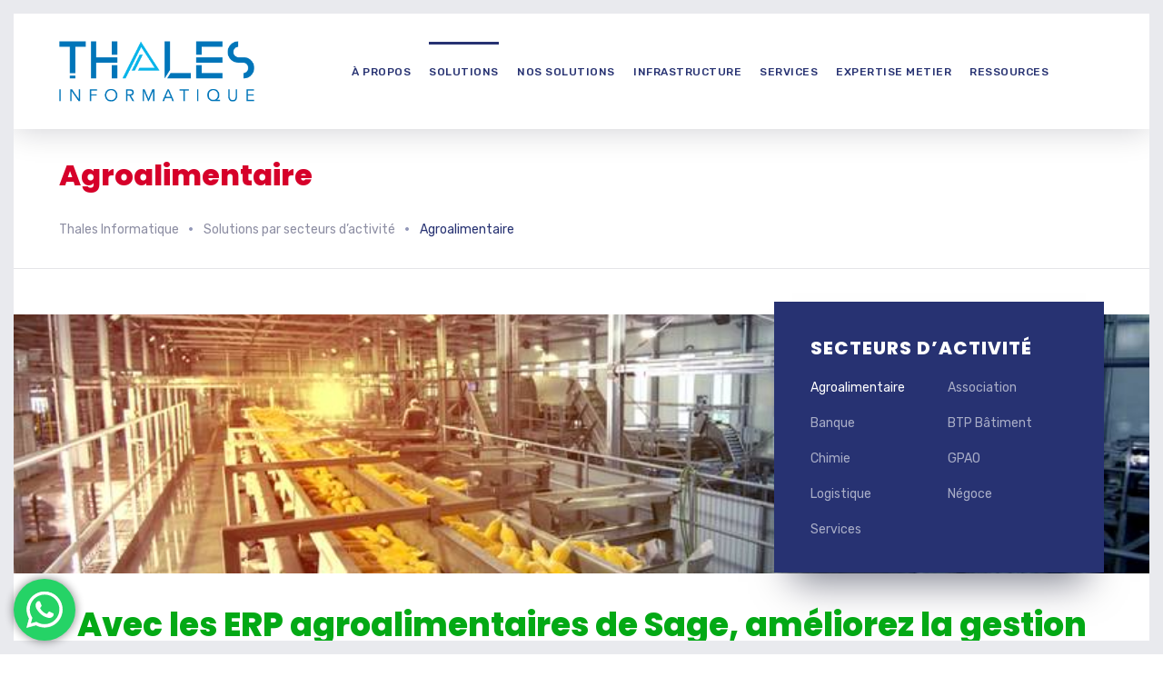

--- FILE ---
content_type: text/html; charset=UTF-8
request_url: https://thales.ma/solutions-secteurs-activite/agroalimentaire/
body_size: 32332
content:

	
<!DOCTYPE html>
<html lang="fr-FR" class="no-js">
	<head>
		<meta charset="UTF-8" />
		<meta content="width=device-width, initial-scale=1.0, minimum-scale=1.0, maximum-scale=1.0, user-scalable=no" name="viewport">

		<link rel="profile" href="https://gmpg.org/xfn/11" />
		<link rel="pingback" href="https://thales.ma/xmlrpc.php" />

		<meta name='robots' content='index, follow, max-image-preview:large, max-snippet:-1, max-video-preview:-1' />

	<!-- This site is optimized with the Yoast SEO plugin v26.6 - https://yoast.com/wordpress/plugins/seo/ -->
	<title>Agroalimentaire - Thales Informatique</title>
	<meta name="description" content="Optimisez la gestion de votre entreprise agroalimentaire avec les ERP de Sage." />
	<link rel="canonical" href="https://thales.ma/solutions-secteurs-activite/agroalimentaire/" />
	<meta property="og:locale" content="fr_FR" />
	<meta property="og:type" content="article" />
	<meta property="og:title" content="Agroalimentaire - Thales Informatique" />
	<meta property="og:description" content="Optimisez la gestion de votre entreprise agroalimentaire avec les ERP de Sage." />
	<meta property="og:url" content="https://thales.ma/solutions-secteurs-activite/agroalimentaire/" />
	<meta property="og:site_name" content="Thales Informatique" />
	<meta property="article:publisher" content="https://www.facebook.com/Thales.Informatique" />
	<meta property="article:modified_time" content="2024-02-14T10:29:32+00:00" />
	<meta property="og:image" content="https://thales.ma/wp-content/uploads/2023/11/Thales-Informatique-thales.ma_.png" />
	<meta property="og:image:width" content="1003" />
	<meta property="og:image:height" content="725" />
	<meta property="og:image:type" content="image/png" />
	<meta name="twitter:card" content="summary_large_image" />
	<meta name="twitter:site" content="@ThalesInfo" />
	<meta name="twitter:label1" content="Durée de lecture estimée" />
	<meta name="twitter:data1" content="6 minutes" />
	<script type="application/ld+json" class="yoast-schema-graph">{"@context":"https://schema.org","@graph":[{"@type":"WebPage","@id":"https://thales.ma/solutions-secteurs-activite/agroalimentaire/","url":"https://thales.ma/solutions-secteurs-activite/agroalimentaire/","name":"Agroalimentaire - Thales Informatique","isPartOf":{"@id":"https://thales.ma/#website"},"datePublished":"2022-10-20T14:43:36+00:00","dateModified":"2024-02-14T10:29:32+00:00","description":"Optimisez la gestion de votre entreprise agroalimentaire avec les ERP de Sage.","breadcrumb":{"@id":"https://thales.ma/solutions-secteurs-activite/agroalimentaire/#breadcrumb"},"inLanguage":"fr-FR","potentialAction":[{"@type":"ReadAction","target":["https://thales.ma/solutions-secteurs-activite/agroalimentaire/"]}]},{"@type":"BreadcrumbList","@id":"https://thales.ma/solutions-secteurs-activite/agroalimentaire/#breadcrumb","itemListElement":[{"@type":"ListItem","position":1,"name":"Accueil","item":"https://thales.ma/"},{"@type":"ListItem","position":2,"name":"Solutions par secteurs d&rsquo;activité","item":"https://thales.ma/solutions-secteurs-activite/"},{"@type":"ListItem","position":3,"name":"Agroalimentaire"}]},{"@type":"WebSite","@id":"https://thales.ma/#website","url":"https://thales.ma/","name":"Thales Informatique","description":"Revendeur Solutions Sage Casablanca - Maroc","potentialAction":[{"@type":"SearchAction","target":{"@type":"EntryPoint","urlTemplate":"https://thales.ma/?s={search_term_string}"},"query-input":{"@type":"PropertyValueSpecification","valueRequired":true,"valueName":"search_term_string"}}],"inLanguage":"fr-FR"}]}</script>
	<!-- / Yoast SEO plugin. -->


<link rel='dns-prefetch' href='//fonts.googleapis.com' />
<link rel='dns-prefetch' href='//maxcdn.bootstrapcdn.com' />
<link rel="alternate" type="application/rss+xml" title="Thales Informatique &raquo; Flux" href="https://thales.ma/feed/" />
<link rel="alternate" type="application/rss+xml" title="Thales Informatique &raquo; Flux des commentaires" href="https://thales.ma/comments/feed/" />
<style id='wp-img-auto-sizes-contain-inline-css' type='text/css'>
img:is([sizes=auto i],[sizes^="auto," i]){contain-intrinsic-size:3000px 1500px}
/*# sourceURL=wp-img-auto-sizes-contain-inline-css */
</style>
<link rel='stylesheet' id='vc_extensions_cqbundle_adminicon-css' href='https://thales.ma/wp-content/plugins/1bnvyFmLt2vN-vc-extensions-bundle/css/admin_icon.css?ver=6.9' type='text/css' media='all' />
<link rel='stylesheet' id='jquery.prettyphoto-css' href='https://thales.ma/wp-content/plugins/wp-video-lightbox/css/prettyPhoto.css?ver=6.9' type='text/css' media='all' />
<link rel='stylesheet' id='video-lightbox-css' href='https://thales.ma/wp-content/plugins/wp-video-lightbox/wp-video-lightbox.css?ver=6.9' type='text/css' media='all' />
<link rel='stylesheet' id='ht_ctc_main_css-css' href='https://thales.ma/wp-content/plugins/click-to-chat-for-whatsapp/new/inc/assets/css/main.css?ver=4.34' type='text/css' media='all' />
<link rel='stylesheet' id='theme-fonts-css' href='https://fonts.googleapis.com/css?family=Rubik%3A300%2C300italic%2Cregular%2Citalic%2C500%2C500italic%2C700%2C700italic%2C900%2C900italic%7CPoppins%3A100%2C100italic%2C200%2C200italic%2C300%2C300italic%2Cregular%2Citalic%2C500%2C500italic%2C600%2C600italic%2C700%2C700italic%2C800%2C800italic%2C900%2C900italic&#038;subset=latin-ext%2Chebrew%2Clatin%2Ccyrillic%2Cdevanagari&#038;ver=6.9' type='text/css' media='all' />
<link rel='stylesheet' id='theme-components-css' href='https://thales.ma/wp-content/themes/glb/assets/css/components.css?ver=1.0.0' type='text/css' media='all' />
<link rel='stylesheet' id='theme-css' href='https://thales.ma/wp-content/themes/glb/assets/css/style.css?ver=1.0.0' type='text/css' media='all' />
<style id='theme-inline-css' type='text/css'>
body, .site, .mask::after, .mask::before { background-color: #ffffff;background-image: url(https://demo.linethemes.com/global/wp-content/uploads/2017/12/bg-site.png);background-position: top right;background-repeat: no-repeat;background-size: 575px auto;background-attachment: scroll; }
.site-header, .site-header .site-header-inner::after { background-color: rgba(255, 255, 255, 0.95); }
.site-topbar { background-color: #ffffff;font-size: 14px; }
.site-header-sticky, .site-header-sticky .widget.widget_search { background-color: #ffffff; }
.content-header { background-color: #ffffff;background-image: url(https://demo.linethemes.com/global/wp-content/uploads/2017/12/bg-tb.png);background-position: top center;background-repeat: no-repeat;background-size: cover;background-attachment: scroll;border-top: 0px none #000000;border-right: 0px none #000000;border-bottom: 1px solid rgba(2, 6, 32, 0.1);border-left: 0px none #000000;margin-top: 0px;margin-right: 0px;margin-bottom: 50px;margin-left: 0px;padding-top: 160px;padding-right: 0px;padding-bottom: 0px;padding-left: 0px; }
body { font-family: Rubik;font-style: normal;color: #565872;font-size: 15px;line-height: 1.625em; }
h1 { font-family: Poppins;font-weight: 800;color: #273272;text-transform: uppercase;font-size: 3rem;line-height: 1.2em; }
h2 { font-family: Poppins;font-weight: 800;color: #273272;text-transform: none;font-size: 2.25rem;line-height: 1.2em; }
h3 { font-family: Poppins;font-weight: 800;color: #273272;text-transform: none;font-size: 1.5rem;line-height: 1.15em; }
h4 { font-family: Poppins;font-weight: 700;color: #273272;text-transform: none;font-size: 1.25rem;line-height: 1.25em; }
h5 { font-family: Poppins;font-weight: 800;color: #273272;text-transform: none;font-size: 1rem;line-height: 1.15em; }
h6 { font-family: Poppins;font-weight: 700;color: #273272;text-transform: uppercase;font-size: 0.875rem;line-height: 1.1em; }
blockquote { font-family: Rubik;font-weight: 300;text-transform: none;font-size: 1.25rem;line-height: 1.6em; }
.site-header .navigator > .menu > li a { font-family: Rubik;font-weight: 500;color: #8d8ea3;text-transform: uppercase;font-size: 12px;line-height: 1.4em;letter-spacing: 0.5px; }
.site-header-sticky .navigator > .menu > li a { font-family: Rubik;font-weight: 500;text-transform: uppercase;font-size: 12px;line-height: 1.4em;letter-spacing: 0.5px; }
.content-header .page-title-inner { font-family: Poppins;font-weight: 800;color: #d6002a;text-transform: none;font-size: 2rem;line-height: 1.15em; }
.content-header .breadcrumbs, .content-header .down-arrow a, .page-title .subtitle { font-family: Rubik;font-style: normal;color: #273272;text-transform: none;font-size: 14px; }
.widget > .widget-title { font-family: Poppins;font-weight: 800;text-transform: uppercase;font-size: 20px;letter-spacing: 1px;padding-top: 0px;padding-right: 0px;padding-bottom: 0px;padding-left: 0px;margin-top: 0px;margin-right: 0px;margin-bottom: 20px;margin-left: 0px; }
.widget { font-family: Rubik;font-style: normal;font-size: 14px;padding-top: 0px;padding-right: 0px;padding-bottom: 0px;padding-left: 0px;margin-top: 0px;margin-right: 0px;margin-bottom: 30px;margin-left: 0px; }
.sliding-menu { font-size: 1.5rem; }
.content-bottom-widgets .widget-title { font-family: Poppins;font-weight: 800;font-size: 1.125rem; }
.site-footer { border-top: 0px none #000000;border-right: 0px none #000000;border-bottom: 0px none #000000;border-left: 0px none #000000;background-color: #273272;background-image: url(https://demo.linethemes.com/global/wp-content/uploads/2017/09/bg-about_03.png);background-position: center center;background-repeat: no-repeat;background-size: cover;background-attachment: scroll;padding-top: 0px;padding-right: 0px;padding-bottom: 0px;padding-left: 0px; }
.footer-copyright { font-size: 13px;line-height: 1.4em; }
.footer-widgets { color: rgba(255, 255, 255, 0.5);text-transform: none;padding-top: 20px;padding-right: 0px;padding-bottom: 60px;padding-left: 0px; }
.footer-widgets .widget-title { font-family: Poppins;font-style: normal;color: #ffffff;text-transform: none;letter-spacing: 0px; }
a { color: #00a914; }
a:hover { color: #8d8ea3; }
.site-header .off-canvas-toggle, .site-header .navigator .menu > li  a, .site-header .social-icons a { color: #273272; }
.site-header .off-canvas-toggle:hover, .site-header .navigator .menu > li:hover > a, .site-header .social-icons a:hover { color: #273272; }
.site-header .navigator .menu > li.current-menu-item > a, .site-header .navigator .menu > li.current_page_item > a, .site-header .navigator .menu > li.current-menu-ancestor > a, .site-header .navigator .menu > li.current-menu-parent > a, .site-header .navigator .menu.menu-extras > li > a, .site-header .navigator .menu.menu-extras .search-field, .site-header .off-canvas-toggle, .site-header .off-canvas-toggle:hover { color: #273272; }
.site-header-sticky .off-canvas-toggle, .site-header-sticky .navigator .menu > li  a, .site-header-sticky .social-icons a { color: #273272; }
.site-header-sticky .off-canvas-toggle:hover, .site-header-sticky .navigator .menu > li:hover > a, .site-header-sticky .social-icons a:hover { color: #273272; }
.site-header-sticky .navigator .menu > li.current-menu-item > a, .site-header-sticky .navigator .menu > li.current_page_item > a, .site-header-sticky .navigator .menu > li.current-menu-ancestor > a, .site-header-sticky .navigator .menu > li.current-menu-parent > a, .site-header-sticky .navigator .menu.menu-extras > li > a, .site-header-sticky .navigator .menu.menu-extras .search-field, .site-header-sticky .off-canvas-toggle, .site-header-sticky .off-canvas-toggle:hover { color: #273272; }
.breadcrumbs a { color: #8d8ea3; }
.breadcrumbs a:hover { color: #273272; }
.main-sidebar a { color: #273272; }
.main-sidebar a:hover { color: #8d8ea3; }
.sliding-menu a:hover { color: #ffffff; }
.sliding-menu a { color: #c6d3e3; }
.site-footer .footer-widgets a { color: #c6d3e3; }
.site-footer .footer-widgets a:hover { color: #ffffff; }
.wrap { width: 1170px;max-width: 92%; }
.content-body-inner { padding-top: 0px;padding-right: 0px;padding-bottom: 120px;padding-left: 0px; }
.site-header .header-brand { margin-top: 30px;margin-right: 0px;margin-bottom: 30px;margin-left: 0px; }
.site-header .off-canvas-toggle, .site-header .navigator .menu > li > a, .site-header .social-icons a { padding-top: 25px;padding-right: 0px;padding-bottom: 25px;padding-left: 0px; }
.site-header-sticky .header-brand { margin-top: 15px;margin-right: 0px;margin-bottom: 0px;margin-left: 0px; }
.site-header-sticky .site-header-inner { height: 80px; }
.site-header-sticky .off-canvas-toggle, .site-header-sticky .navigator .menu, .site-header-sticky .social-icons { margin-top: 9px;margin-right: 0px;margin-bottom: 10px;margin-left: 0px; }
.site-header-sticky .off-canvas-toggle, .site-header-sticky .navigator .menu > li > a, .site-header-sticky .social-icons a { padding-top: 20px;padding-right: 0px;padding-bottom: 20px;padding-left: 0px; }
.logo.logoDefault { width: 215px;height: 67px; }
.logo.logoDark { width: 160px;height: 50px; }
#frame > span { background: #e9eaee; }
.off-canvas-left .off-canvas-wrap { padding-top: 0px;padding-right: 0px;padding-bottom: 0px;padding-left: 0px; }
.button, input[type="button"], input[type="submit"], button { background: #c6d3e3;height: 50px;font-family: Rubik;font-style: normal;color: #182158;text-transform: uppercase;font-size: 12px;line-height: 50px;letter-spacing: 1px;padding-top: 0px;padding-right: 60px;padding-bottom: 0px;padding-left: 60px;border-top: 0px none #000000;border-right: 0px none #000000;border-bottom: 0px none #000000;border-left: 0px none #000000;border-radius: 50px; }
input, textarea, select { background: rgba(255, 255, 255, 0.07);font-family: Rubik;font-style: normal;color: #7a7a7a;text-transform: uppercase;font-size: 12px;line-height: 48px;letter-spacing: 2px;padding-top: 0px;padding-right: 15px;padding-bottom: 0px;padding-left: 15px;border: 1px solid rgba(213, 214, 221, 0.6);border-radius: 0px; }
input, select { height: 50px; }
.footer-widgets .widget { margin-top: 0px;margin-right: 0px;margin-bottom: 30px;margin-left: 0px; }
.site-footer .footer-copyright { border-top: 0px none rgba(2, 6, 32, 0.1);border-right: 0px none #000000;border-bottom: 0px none #000000;border-left: 0px none #000000;background-color: #ffffff;padding-top: 30px;padding-right: 0px;padding-bottom: 30px;padding-left: 0px; }
.content-inner[data-grid] .post, .content-inner[data-grid-normal] .post { padding-left: 15.000000px;padding-right: 15.000000px;margin-bottom: 30px; }
.content-inner[data-grid], .content-inner[data-grid-normal] { margin-left: -15px;margin-right: -15px; }
.navigation.pager-numeric .page-numbers.current,
.woocommerce-pagination li .page-numbers.current,
.single-post .post-tags a:hover,
#site .blog-shortcode .blog-entries .entries-wrapper:not(.blog-grid) .post .post-image a:hover .post-title,
#site .owl-buttons .owl-prev:hover, #site .owl-buttons .owl-next:hover,
.projects-filter ul li.active a,
.single-nproject .project-tags a:hover,
#site .iconlist.iconlist-icon-small li:hover .iconlist-item-icon i,
#site .iconlist.iconlist-icon-large li .iconlist-item-icon i,
#site .iconlist.iconlist-icon-medium li .iconlist-item-icon i,
.single-post .post-inner .post-header .meta-header li a:hover, 
.single-attachment .post-inner .post-header .meta-header li a:hover,
.widget.widget_archive ul li a::before, 
.widget.widget_categories ul li a::before, 
.widget.widget_pages ul li a::before, 
.widget.widget_meta ul li a::before, 
.widget.widget_nav_menu ul li a::before,
.widget.widget_product_categories ul li a::before,
.single-post .post-inner .post-header .meta-header li i, 
.single-attachment .post-inner .post-header .meta-header li i,
.single-nproject .project-header .meta-header li i,
.rev_slider_wrapper .slider-caption-1 .slider-title strong,
rs-mask-wrap .slider-caption-1 .slider-title strong,
.single-nproject .project-header .meta-header li a:hover,
#site .blog-shortcode.post-date-cover .blog-entries .blog-grid .post .post-title,
#site .blog-shortcode.post-thumbnail-cover .blog-entries .entries-wrapper:not(.blog-grid) .post .post-image .post-categories a,
.widget:hover .info-box i,
#site .vc_tta-tabs .vc_tta-tabs-container ul.vc_tta-tabs-list li.vc_tta-tab.vc_active a,
#site .vc_tta-tabs.vc_tta-style-modern .vc_tta-tabs-container ul.vc_tta-tabs-list li.vc_tta-tab a:hover,
.woocommerce .products li .button,
.woocommerce .product .woocommerce-tabs .tabs li.active a,
.site-header.site-header-classic.header-brand-left .header-widget .widget .info-box a {
	color: #273272;
}

.button::after,
.button.primary,
.site-header.site-header-classic .navigator .menu li .sub-menu li:hover > a, 
.site-header.site-header-classic .navigator .menu li .sub-menu li.current-menu-item > a, 
.site-header.site-header-classic .navigator .menu li .sub-menu li.current_page_item > a, 
.site-header.site-header-classic .navigator .menu li .sub-menu li.current-menu-ancestor > a, 
.site-header.site-header-classic .navigator .menu li .sub-menu li.current-menu-parent > a,
.site-header.site-header-classic .navigator .menu li .sub-menu li.current-page-ancestor > a, 
.site-header-sticky .navigator .menu li .sub-menu li:hover > a, 
.site-header-sticky .navigator .menu li .sub-menu li.current-menu-item > a, 
.site-header-sticky .navigator .menu li .sub-menu li.current_page_item > a, 
.site-header-sticky .navigator .menu li .sub-menu li.current-menu-ancestor > a, 
.site-header-sticky .navigator .menu li .sub-menu li.current-menu-parent > a,
.blog-grid .post.has-post-thumbnail .post-image .post-categories a:hover,
.blog-masonry .post.has-post-thumbnail .post-image .post-categories a:hover,
.blog-large .post.has-post-thumbnail .post-image .post-categories a:hover,
.blog-medium .post.has-post-thumbnail .post-image .post-categories a:hover,
#site .iconbox,
button:hover,input[type="submit"]:hover,
.social-icons a:hover i,
.big-date .post-day,
.social-share a:hover,
.testimonial.has-image,
.widget.widget_tag_cloud .tagcloud a:hover,
.widget.widget_product_tag_cloud .tagcloud a:hover,
.projects-masonry .project .project-info .project-meta a:hover,
.widget.style2,
.widget.style4,
#site .posts-carousel .post .post-inner .post-header .post-categories a:hover,
#site .posts-carousel::after,
#site .blog-shortcode.post-thumbnail-cover .blog-entries .entries-wrapper:not(.blog-grid) .post .post-image .post-categories a:hover,
.site-header.site-header-classic .navigator .menu-primary > li > a::before,
.site-header-sticky .navigator .menu-primary > li > a::before,
.site-header.site-header-classic.header-brand-left .menu-extras .search-box::after,
.site-content .breadcrumbs-inner > span > a::after,
#site .iconlist.iconlist-icon-large li:hover .iconlist-item-icon i + span.shapes,
#site .iconlist.iconlist-icon-medium li:hover .iconlist-item-icon i + span.shapes,
#site .vc_tta-tabs .vc_tta-tabs-container ul.vc_tta-tabs-list li.vc_tta-tab a,
#site .vc_tta-tabs.vc_tta-style-modern .vc_tta-tabs-container ul.vc_tta-tabs-list li.vc_tta-tab a::after,
.woocommerce .product .woocommerce-tabs .tabs li a::after,
.woocommerce .woocommerce-message,
.widget ul li .children li a::before, .widget ul li .sub-menu li a::before,
#site .scrollslider .swiper-container .swiper-pagination .swiper-pagination-bullet::after,
#site .vc_tta-tabs.vc_tta-tabs-position-left .vc_tta-tabs-container ul.vc_tta-tabs-list {
	background-color: #273272;
}

.search-results,
#site .imagebox:hover,
.projects-masonry .project .project-info .project-meta a:hover,
.projects-grid .project .project-info .project-meta a:hover,
#site .iconlist.iconlist-icon-large li:hover .iconlist-item-icon i + span.shapes::after,
#site .iconlist.iconlist-icon-large li:hover .iconlist-item-icon i + span.shapes::before,
#site .iconlist.iconlist-icon-medium li:hover .iconlist-item-icon i + span.shapes::after,
#site .iconlist.iconlist-icon-medium li:hover .iconlist-item-icon i + span.shapes::before,
.woocommerce .products li .button:hover {
	border-color: #273272;
}

#site .owl-buttons .owl-prev, #site .owl-buttons .owl-next,
.blog-large .post .post-header .post-meta .post-date,
.blog-grid .post .post-content .post-comments a::before, 
.blog-masonry .post .post-content .post-comments a::before,
.widget.widget_tag_cloud .tagcloud a:hover,
.widget.widget_product_tag_cloud .tagcloud a:hover,
#site .testimonial .testimonial-meta::before,
#site .iconlist.iconlist-icon-small li .iconlist-item-icon i,
#site .iconlist.iconlist-icon-xlarge li .iconlist-item-icon i,
#site .counter .counter-image i,
.info-box i,
#site .iconlist.iconlist-icon-large li:hover .iconlist-item-icon i,
#site .iconlist.iconlist-icon-medium li:hover .iconlist-item-icon i {
	color: #c6d3e3;
}

.button.primary::after,
.widget.widget_calendar caption,
.site-content .content-header.content-header-left .page-title-wrap::after,
.highlight,
.navigator .menu-flyout .dw-sub-menu li:hover > a, 
.navigator .menu-flyout .dw-sub-menu li.current-menu-item > a, 
.navigator .menu-flyout .dw-sub-menu li.current_page_item > a, 
.navigator .menu-flyout .dw-sub-menu li.current-menu-ancestor > a, 
.navigator .menu-flyout .dw-sub-menu li.current-menu-parent > a,
#site .blog-shortcode.post-thumbnail-cover .blog-entries .entries-wrapper:not(.blog-grid) .post .post-image .post-categories a,
.navigator .dw-mega-menu-tabs,
.site-header.site-header-classic .social-icons a::after,
.site-header-sticky .navigator .social-icons a::after,
#site .iconlist.iconlist-icon-large li .iconlist-item-icon i + span.shapes,
#site .iconlist.iconlist-icon-medium li .iconlist-item-icon i + span.shapes,
.off-canvas-toggle[data-target="off-canvas-right"] {
	background-color: #c6d3e3;
}

#site .imagebox,
blockquote,
.main-sidebar .widget,
.comments-area .comment-list > li:last-child,
#site .posts-carousel .post .post-inner::after,
#site .posts-carousel .post .post-inner,
.navigator .dw-sub-menu,
.site-footer .content-bottom-widgets aside .widget,
.blog-masonry .post.sticky .post-inner,
#site .iconlist.iconlist-icon-large li .iconlist-item-icon i + span.shapes::after,
#site .iconlist.iconlist-icon-large li .iconlist-item-icon i + span.shapes::before,
#site .iconlist.iconlist-icon-medium li .iconlist-item-icon i + span.shapes::after,
#site .iconlist.iconlist-icon-medium li .iconlist-item-icon i + span.shapes::before,
#site .wpb_single_image .vc_figure .vc_figure-caption {
	border-color: #c6d3e3;
}

::selection {
	background: #c6d3e3;
}
::-moz-selection {
	background: #c6d3e3;
}

.has-post-thumbnail .featured-image {
	background-image: -webkit-linear-gradient(left, #273272 , #c6d3e3);
	background-image:      -o-linear-gradient(right, #273272, #c6d3e3);
	background-image:    -moz-linear-gradient(right, #273272, #c6d3e3);
	background-image:         linear-gradient(to right, #273272 , #c6d3e3);
}
/*# sourceURL=theme-inline-css */
</style>
<link rel='stylesheet' id='wp-block-library-css' href='https://thales.ma/wp-includes/css/dist/block-library/style.min.css?ver=6.9' type='text/css' media='all' />
<style id='global-styles-inline-css' type='text/css'>
:root{--wp--preset--aspect-ratio--square: 1;--wp--preset--aspect-ratio--4-3: 4/3;--wp--preset--aspect-ratio--3-4: 3/4;--wp--preset--aspect-ratio--3-2: 3/2;--wp--preset--aspect-ratio--2-3: 2/3;--wp--preset--aspect-ratio--16-9: 16/9;--wp--preset--aspect-ratio--9-16: 9/16;--wp--preset--color--black: #000000;--wp--preset--color--cyan-bluish-gray: #abb8c3;--wp--preset--color--white: #ffffff;--wp--preset--color--pale-pink: #f78da7;--wp--preset--color--vivid-red: #cf2e2e;--wp--preset--color--luminous-vivid-orange: #ff6900;--wp--preset--color--luminous-vivid-amber: #fcb900;--wp--preset--color--light-green-cyan: #7bdcb5;--wp--preset--color--vivid-green-cyan: #00d084;--wp--preset--color--pale-cyan-blue: #8ed1fc;--wp--preset--color--vivid-cyan-blue: #0693e3;--wp--preset--color--vivid-purple: #9b51e0;--wp--preset--gradient--vivid-cyan-blue-to-vivid-purple: linear-gradient(135deg,rgb(6,147,227) 0%,rgb(155,81,224) 100%);--wp--preset--gradient--light-green-cyan-to-vivid-green-cyan: linear-gradient(135deg,rgb(122,220,180) 0%,rgb(0,208,130) 100%);--wp--preset--gradient--luminous-vivid-amber-to-luminous-vivid-orange: linear-gradient(135deg,rgb(252,185,0) 0%,rgb(255,105,0) 100%);--wp--preset--gradient--luminous-vivid-orange-to-vivid-red: linear-gradient(135deg,rgb(255,105,0) 0%,rgb(207,46,46) 100%);--wp--preset--gradient--very-light-gray-to-cyan-bluish-gray: linear-gradient(135deg,rgb(238,238,238) 0%,rgb(169,184,195) 100%);--wp--preset--gradient--cool-to-warm-spectrum: linear-gradient(135deg,rgb(74,234,220) 0%,rgb(151,120,209) 20%,rgb(207,42,186) 40%,rgb(238,44,130) 60%,rgb(251,105,98) 80%,rgb(254,248,76) 100%);--wp--preset--gradient--blush-light-purple: linear-gradient(135deg,rgb(255,206,236) 0%,rgb(152,150,240) 100%);--wp--preset--gradient--blush-bordeaux: linear-gradient(135deg,rgb(254,205,165) 0%,rgb(254,45,45) 50%,rgb(107,0,62) 100%);--wp--preset--gradient--luminous-dusk: linear-gradient(135deg,rgb(255,203,112) 0%,rgb(199,81,192) 50%,rgb(65,88,208) 100%);--wp--preset--gradient--pale-ocean: linear-gradient(135deg,rgb(255,245,203) 0%,rgb(182,227,212) 50%,rgb(51,167,181) 100%);--wp--preset--gradient--electric-grass: linear-gradient(135deg,rgb(202,248,128) 0%,rgb(113,206,126) 100%);--wp--preset--gradient--midnight: linear-gradient(135deg,rgb(2,3,129) 0%,rgb(40,116,252) 100%);--wp--preset--font-size--small: 13px;--wp--preset--font-size--medium: 20px;--wp--preset--font-size--large: 36px;--wp--preset--font-size--x-large: 42px;--wp--preset--spacing--20: 0.44rem;--wp--preset--spacing--30: 0.67rem;--wp--preset--spacing--40: 1rem;--wp--preset--spacing--50: 1.5rem;--wp--preset--spacing--60: 2.25rem;--wp--preset--spacing--70: 3.38rem;--wp--preset--spacing--80: 5.06rem;--wp--preset--shadow--natural: 6px 6px 9px rgba(0, 0, 0, 0.2);--wp--preset--shadow--deep: 12px 12px 50px rgba(0, 0, 0, 0.4);--wp--preset--shadow--sharp: 6px 6px 0px rgba(0, 0, 0, 0.2);--wp--preset--shadow--outlined: 6px 6px 0px -3px rgb(255, 255, 255), 6px 6px rgb(0, 0, 0);--wp--preset--shadow--crisp: 6px 6px 0px rgb(0, 0, 0);}:where(.is-layout-flex){gap: 0.5em;}:where(.is-layout-grid){gap: 0.5em;}body .is-layout-flex{display: flex;}.is-layout-flex{flex-wrap: wrap;align-items: center;}.is-layout-flex > :is(*, div){margin: 0;}body .is-layout-grid{display: grid;}.is-layout-grid > :is(*, div){margin: 0;}:where(.wp-block-columns.is-layout-flex){gap: 2em;}:where(.wp-block-columns.is-layout-grid){gap: 2em;}:where(.wp-block-post-template.is-layout-flex){gap: 1.25em;}:where(.wp-block-post-template.is-layout-grid){gap: 1.25em;}.has-black-color{color: var(--wp--preset--color--black) !important;}.has-cyan-bluish-gray-color{color: var(--wp--preset--color--cyan-bluish-gray) !important;}.has-white-color{color: var(--wp--preset--color--white) !important;}.has-pale-pink-color{color: var(--wp--preset--color--pale-pink) !important;}.has-vivid-red-color{color: var(--wp--preset--color--vivid-red) !important;}.has-luminous-vivid-orange-color{color: var(--wp--preset--color--luminous-vivid-orange) !important;}.has-luminous-vivid-amber-color{color: var(--wp--preset--color--luminous-vivid-amber) !important;}.has-light-green-cyan-color{color: var(--wp--preset--color--light-green-cyan) !important;}.has-vivid-green-cyan-color{color: var(--wp--preset--color--vivid-green-cyan) !important;}.has-pale-cyan-blue-color{color: var(--wp--preset--color--pale-cyan-blue) !important;}.has-vivid-cyan-blue-color{color: var(--wp--preset--color--vivid-cyan-blue) !important;}.has-vivid-purple-color{color: var(--wp--preset--color--vivid-purple) !important;}.has-black-background-color{background-color: var(--wp--preset--color--black) !important;}.has-cyan-bluish-gray-background-color{background-color: var(--wp--preset--color--cyan-bluish-gray) !important;}.has-white-background-color{background-color: var(--wp--preset--color--white) !important;}.has-pale-pink-background-color{background-color: var(--wp--preset--color--pale-pink) !important;}.has-vivid-red-background-color{background-color: var(--wp--preset--color--vivid-red) !important;}.has-luminous-vivid-orange-background-color{background-color: var(--wp--preset--color--luminous-vivid-orange) !important;}.has-luminous-vivid-amber-background-color{background-color: var(--wp--preset--color--luminous-vivid-amber) !important;}.has-light-green-cyan-background-color{background-color: var(--wp--preset--color--light-green-cyan) !important;}.has-vivid-green-cyan-background-color{background-color: var(--wp--preset--color--vivid-green-cyan) !important;}.has-pale-cyan-blue-background-color{background-color: var(--wp--preset--color--pale-cyan-blue) !important;}.has-vivid-cyan-blue-background-color{background-color: var(--wp--preset--color--vivid-cyan-blue) !important;}.has-vivid-purple-background-color{background-color: var(--wp--preset--color--vivid-purple) !important;}.has-black-border-color{border-color: var(--wp--preset--color--black) !important;}.has-cyan-bluish-gray-border-color{border-color: var(--wp--preset--color--cyan-bluish-gray) !important;}.has-white-border-color{border-color: var(--wp--preset--color--white) !important;}.has-pale-pink-border-color{border-color: var(--wp--preset--color--pale-pink) !important;}.has-vivid-red-border-color{border-color: var(--wp--preset--color--vivid-red) !important;}.has-luminous-vivid-orange-border-color{border-color: var(--wp--preset--color--luminous-vivid-orange) !important;}.has-luminous-vivid-amber-border-color{border-color: var(--wp--preset--color--luminous-vivid-amber) !important;}.has-light-green-cyan-border-color{border-color: var(--wp--preset--color--light-green-cyan) !important;}.has-vivid-green-cyan-border-color{border-color: var(--wp--preset--color--vivid-green-cyan) !important;}.has-pale-cyan-blue-border-color{border-color: var(--wp--preset--color--pale-cyan-blue) !important;}.has-vivid-cyan-blue-border-color{border-color: var(--wp--preset--color--vivid-cyan-blue) !important;}.has-vivid-purple-border-color{border-color: var(--wp--preset--color--vivid-purple) !important;}.has-vivid-cyan-blue-to-vivid-purple-gradient-background{background: var(--wp--preset--gradient--vivid-cyan-blue-to-vivid-purple) !important;}.has-light-green-cyan-to-vivid-green-cyan-gradient-background{background: var(--wp--preset--gradient--light-green-cyan-to-vivid-green-cyan) !important;}.has-luminous-vivid-amber-to-luminous-vivid-orange-gradient-background{background: var(--wp--preset--gradient--luminous-vivid-amber-to-luminous-vivid-orange) !important;}.has-luminous-vivid-orange-to-vivid-red-gradient-background{background: var(--wp--preset--gradient--luminous-vivid-orange-to-vivid-red) !important;}.has-very-light-gray-to-cyan-bluish-gray-gradient-background{background: var(--wp--preset--gradient--very-light-gray-to-cyan-bluish-gray) !important;}.has-cool-to-warm-spectrum-gradient-background{background: var(--wp--preset--gradient--cool-to-warm-spectrum) !important;}.has-blush-light-purple-gradient-background{background: var(--wp--preset--gradient--blush-light-purple) !important;}.has-blush-bordeaux-gradient-background{background: var(--wp--preset--gradient--blush-bordeaux) !important;}.has-luminous-dusk-gradient-background{background: var(--wp--preset--gradient--luminous-dusk) !important;}.has-pale-ocean-gradient-background{background: var(--wp--preset--gradient--pale-ocean) !important;}.has-electric-grass-gradient-background{background: var(--wp--preset--gradient--electric-grass) !important;}.has-midnight-gradient-background{background: var(--wp--preset--gradient--midnight) !important;}.has-small-font-size{font-size: var(--wp--preset--font-size--small) !important;}.has-medium-font-size{font-size: var(--wp--preset--font-size--medium) !important;}.has-large-font-size{font-size: var(--wp--preset--font-size--large) !important;}.has-x-large-font-size{font-size: var(--wp--preset--font-size--x-large) !important;}
/*# sourceURL=global-styles-inline-css */
</style>

<style id='classic-theme-styles-inline-css' type='text/css'>
/*! This file is auto-generated */
.wp-block-button__link{color:#fff;background-color:#32373c;border-radius:9999px;box-shadow:none;text-decoration:none;padding:calc(.667em + 2px) calc(1.333em + 2px);font-size:1.125em}.wp-block-file__button{background:#32373c;color:#fff;text-decoration:none}
/*# sourceURL=/wp-includes/css/classic-themes.min.css */
</style>
<link rel='stylesheet' id='pb_animate-css' href='https://thales.ma/wp-content/plugins/ays-popup-box/public/css/animate.css?ver=6.0.8' type='text/css' media='all' />
<link rel='stylesheet' id='contact-form-7-css' href='https://thales.ma/wp-content/plugins/contact-form-7/includes/css/styles.css?ver=6.1.4' type='text/css' media='all' />
<link rel='stylesheet' id='dw-megamenu-front-end-style-css' href='https://thales.ma/wp-content/plugins/dw-mega-menu/assets/css/dw-megamenu.css?ver=6.9' type='text/css' media='all' />
<link rel='stylesheet' id='video_popup_main_style-css' href='https://thales.ma/wp-content/plugins/video-popup/assets/css/videoPopup.css?ver=2.0.2' type='text/css' media='all' />
<link rel='stylesheet' id='cmplz-general-css' href='https://thales.ma/wp-content/plugins/complianz-gdpr/assets/css/cookieblocker.min.css?ver=1768552387' type='text/css' media='all' />
<link rel='stylesheet' id='js_composer_front-css' href='https://thales.ma/wp-content/plugins/js_composer/assets/css/js_composer.min.css?ver=7.1' type='text/css' media='all' />
<link rel='stylesheet' id='font-awesome-css' href='https://maxcdn.bootstrapcdn.com/font-awesome/4.7.0/css/font-awesome.min.css?ver=4.7.0' type='text/css' media='all' />
<link rel='stylesheet' id='smart-sections-css' href='https://thales.ma/wp-content/plugins/visucom-smart-sections/assets/css/style.css?ver=1.6.8' type='text/css' media='all' />
<script type="text/javascript" src="https://thales.ma/wp-includes/js/jquery/jquery.min.js?ver=3.7.1" id="jquery-core-js"></script>
<script type="text/javascript" src="https://thales.ma/wp-includes/js/jquery/jquery-migrate.min.js?ver=3.4.1" id="jquery-migrate-js"></script>
<script type="text/javascript" src="https://thales.ma/wp-content/plugins/wp-video-lightbox/js/jquery.prettyPhoto.js?ver=3.1.6" id="jquery.prettyphoto-js"></script>
<script type="text/javascript" id="video-lightbox-js-extra">
/* <![CDATA[ */
var vlpp_vars = {"prettyPhoto_rel":"wp-video-lightbox","animation_speed":"fast","slideshow":"5000","autoplay_slideshow":"false","opacity":"0.80","show_title":"true","allow_resize":"true","allow_expand":"true","default_width":"640","default_height":"480","counter_separator_label":"/","theme":"pp_default","horizontal_padding":"20","hideflash":"false","wmode":"opaque","autoplay":"false","modal":"false","deeplinking":"false","overlay_gallery":"true","overlay_gallery_max":"30","keyboard_shortcuts":"true","ie6_fallback":"true"};
//# sourceURL=video-lightbox-js-extra
/* ]]> */
</script>
<script type="text/javascript" src="https://thales.ma/wp-content/plugins/wp-video-lightbox/js/video-lightbox.js?ver=3.1.6" id="video-lightbox-js"></script>
<script type="text/javascript" id="ays-pb-js-extra">
/* <![CDATA[ */
var pbLocalizeObj = {"ajax":"https://thales.ma/wp-admin/admin-ajax.php","seconds":"seconds","thisWillClose":"This will close in","icons":{"close_icon":"\u003Csvg class=\"ays_pb_material_close_icon\" xmlns=\"https://www.w3.org/2000/svg\" height=\"36px\" viewBox=\"0 0 24 24\" width=\"36px\" fill=\"#000000\" alt=\"Pop-up Close\"\u003E\u003Cpath d=\"M0 0h24v24H0z\" fill=\"none\"/\u003E\u003Cpath d=\"M19 6.41L17.59 5 12 10.59 6.41 5 5 6.41 10.59 12 5 17.59 6.41 19 12 13.41 17.59 19 19 17.59 13.41 12z\"/\u003E\u003C/svg\u003E","close_circle_icon":"\u003Csvg class=\"ays_pb_material_close_circle_icon\" xmlns=\"https://www.w3.org/2000/svg\" height=\"24\" viewBox=\"0 0 24 24\" width=\"36\" alt=\"Pop-up Close\"\u003E\u003Cpath d=\"M0 0h24v24H0z\" fill=\"none\"/\u003E\u003Cpath d=\"M12 2C6.47 2 2 6.47 2 12s4.47 10 10 10 10-4.47 10-10S17.53 2 12 2zm5 13.59L15.59 17 12 13.41 8.41 17 7 15.59 10.59 12 7 8.41 8.41 7 12 10.59 15.59 7 17 8.41 13.41 12 17 15.59z\"/\u003E\u003C/svg\u003E","volume_up_icon":"\u003Csvg class=\"ays_pb_fa_volume\" xmlns=\"https://www.w3.org/2000/svg\" height=\"24\" viewBox=\"0 0 24 24\" width=\"36\"\u003E\u003Cpath d=\"M0 0h24v24H0z\" fill=\"none\"/\u003E\u003Cpath d=\"M3 9v6h4l5 5V4L7 9H3zm13.5 3c0-1.77-1.02-3.29-2.5-4.03v8.05c1.48-.73 2.5-2.25 2.5-4.02zM14 3.23v2.06c2.89.86 5 3.54 5 6.71s-2.11 5.85-5 6.71v2.06c4.01-.91 7-4.49 7-8.77s-2.99-7.86-7-8.77z\"/\u003E\u003C/svg\u003E","volume_mute_icon":"\u003Csvg xmlns=\"https://www.w3.org/2000/svg\" height=\"24\" viewBox=\"0 0 24 24\" width=\"24\"\u003E\u003Cpath d=\"M0 0h24v24H0z\" fill=\"none\"/\u003E\u003Cpath d=\"M7 9v6h4l5 5V4l-5 5H7z\"/\u003E\u003C/svg\u003E"}};
//# sourceURL=ays-pb-js-extra
/* ]]> */
</script>
<script type="text/javascript" src="https://thales.ma/wp-content/plugins/ays-popup-box/public/js/ays-pb-public.js?ver=6.0.8" id="ays-pb-js"></script>
<script type="text/javascript" id="video_popup_main_modal-js-extra">
/* <![CDATA[ */
var theVideoPopupGeneralOptions = {"wrap_close":"false","no_cookie":"false","debug":"0"};
//# sourceURL=video_popup_main_modal-js-extra
/* ]]> */
</script>
<script type="text/javascript" src="https://thales.ma/wp-content/plugins/video-popup/assets/js/videoPopup.js?ver=2.0.2" id="video_popup_main_modal-js"></script>
<script></script><link rel="https://api.w.org/" href="https://thales.ma/wp-json/" /><link rel="alternate" title="JSON" type="application/json" href="https://thales.ma/wp-json/wp/v2/pages/2680" /><link rel='shortlink' href='https://thales.ma/?p=2680' />
<!-- HFCM by 99 Robots - Snippet # 1: Google Tag Manager -->
<!-- Google Tag Manager -->
<script>
(function(w,d,s,l,i){w[l]=w[l]||[];w[l].push({'gtm.start':
new Date().getTime(),event:'gtm.js'});var f=d.getElementsByTagName(s)[0],
j=d.createElement(s),dl=l!='dataLayer'?'&l='+l:'';j.async=true;j.src=
'https://www.googletagmanager.com/gtm.js?id='+i+dl;f.parentNode.insertBefore(j,f);
})(window,document,'script','dataLayer','GTM-TJ3WMJG8');
</script>
<!-- End Google Tag Manager -->
<!-- /end HFCM by 99 Robots -->
<script>function gusta_fix_vc_full_width() { var elements=jQuery('[data-vc-full-width="true"], .mk-fullwidth-true');jQuery.each(elements,function(key,item){var el=jQuery(this);el.addClass('vc_hidden');var el_full=el.next('.vc_row-full-width');if(el_full.length||(el_full=el.parent().next('.vc_row-full-width')),el_full.length){var el_margin_left=parseInt(el.css('margin-left'),10),el_margin_right=parseInt(el.css('margin-right'),10),offset=0-el_full.offset().left-el_margin_left,width=jQuery(window).width();if(el.css({position:'relative',left:offset,'box-sizing':'border-box',width:jQuery(window).width()}),!el.data('vcStretchContent')){var padding=-1*offset;0>padding&&(padding=0);var paddingRight=width-padding-el_full.width()+el_margin_left+el_margin_right;0>paddingRight&&(paddingRight=0),el.css({'padding-left':padding+'px','padding-right':paddingRight+'px'})}el.attr('data-vc-full-width-init','true'),el.removeClass('vc_hidden'),jQuery(document).trigger('vc-full-width-row-single',{el:el,offset:offset,marginLeft:el_margin_left,marginRight:el_margin_right,elFull:el_full,width:width})}}),jQuery(document).trigger('vc-full-width-row',elements),jQuery(document).trigger('[data-mk-stretch-content="true"]', elements); jQuery('.owl-carousel').each(function(){ jQuery(this).trigger('refresh.owl.carousel'); }); } jQuery( '#gusta-header-container' ).on('load', function() { gusta_fix_vc_full_width(); });</script><meta name="ti-site-data" content="[base64]" /><script>
            WP_VIDEO_LIGHTBOX_VERSION="1.9.12";
            WP_VID_LIGHTBOX_URL="https://thales.ma/wp-content/plugins/wp-video-lightbox";
                        function wpvl_paramReplace(name, string, value) {
                // Find the param with regex
                // Grab the first character in the returned string (should be ? or &)
                // Replace our href string with our new value, passing on the name and delimeter

                var re = new RegExp("[\?&]" + name + "=([^&#]*)");
                var matches = re.exec(string);
                var newString;

                if (matches === null) {
                    // if there are no params, append the parameter
                    newString = string + '?' + name + '=' + value;
                } else {
                    var delimeter = matches[0].charAt(0);
                    newString = string.replace(re, delimeter + name + "=" + value);
                }
                return newString;
            }
            </script><meta name="generator" content="Powered by Slider Revolution 6.5.21 - responsive, Mobile-Friendly Slider Plugin for WordPress with comfortable drag and drop interface." />
<link rel="icon" href="https://thales.ma/wp-content/uploads/2023/05/Embleme-Thales-RVB-150x150.png" sizes="32x32" />
<link rel="icon" href="https://thales.ma/wp-content/uploads/2023/05/Embleme-Thales-RVB.png" sizes="192x192" />
<link rel="apple-touch-icon" href="https://thales.ma/wp-content/uploads/2023/05/Embleme-Thales-RVB.png" />
<meta name="msapplication-TileImage" content="https://thales.ma/wp-content/uploads/2023/05/Embleme-Thales-RVB.png" />
<script>function setREVStartSize(e){
			//window.requestAnimationFrame(function() {
				window.RSIW = window.RSIW===undefined ? window.innerWidth : window.RSIW;
				window.RSIH = window.RSIH===undefined ? window.innerHeight : window.RSIH;
				try {
					var pw = document.getElementById(e.c).parentNode.offsetWidth,
						newh;
					pw = pw===0 || isNaN(pw) ? window.RSIW : pw;
					e.tabw = e.tabw===undefined ? 0 : parseInt(e.tabw);
					e.thumbw = e.thumbw===undefined ? 0 : parseInt(e.thumbw);
					e.tabh = e.tabh===undefined ? 0 : parseInt(e.tabh);
					e.thumbh = e.thumbh===undefined ? 0 : parseInt(e.thumbh);
					e.tabhide = e.tabhide===undefined ? 0 : parseInt(e.tabhide);
					e.thumbhide = e.thumbhide===undefined ? 0 : parseInt(e.thumbhide);
					e.mh = e.mh===undefined || e.mh=="" || e.mh==="auto" ? 0 : parseInt(e.mh,0);
					if(e.layout==="fullscreen" || e.l==="fullscreen")
						newh = Math.max(e.mh,window.RSIH);
					else{
						e.gw = Array.isArray(e.gw) ? e.gw : [e.gw];
						for (var i in e.rl) if (e.gw[i]===undefined || e.gw[i]===0) e.gw[i] = e.gw[i-1];
						e.gh = e.el===undefined || e.el==="" || (Array.isArray(e.el) && e.el.length==0)? e.gh : e.el;
						e.gh = Array.isArray(e.gh) ? e.gh : [e.gh];
						for (var i in e.rl) if (e.gh[i]===undefined || e.gh[i]===0) e.gh[i] = e.gh[i-1];
											
						var nl = new Array(e.rl.length),
							ix = 0,
							sl;
						e.tabw = e.tabhide>=pw ? 0 : e.tabw;
						e.thumbw = e.thumbhide>=pw ? 0 : e.thumbw;
						e.tabh = e.tabhide>=pw ? 0 : e.tabh;
						e.thumbh = e.thumbhide>=pw ? 0 : e.thumbh;
						for (var i in e.rl) nl[i] = e.rl[i]<window.RSIW ? 0 : e.rl[i];
						sl = nl[0];
						for (var i in nl) if (sl>nl[i] && nl[i]>0) { sl = nl[i]; ix=i;}
						var m = pw>(e.gw[ix]+e.tabw+e.thumbw) ? 1 : (pw-(e.tabw+e.thumbw)) / (e.gw[ix]);
						newh =  (e.gh[ix] * m) + (e.tabh + e.thumbh);
					}
					var el = document.getElementById(e.c);
					if (el!==null && el) el.style.height = newh+"px";
					el = document.getElementById(e.c+"_wrapper");
					if (el!==null && el) {
						el.style.height = newh+"px";
						el.style.display = "block";
					}
				} catch(e){
					console.log("Failure at Presize of Slider:" + e)
				}
			//});
		  };</script>
		<style type="text/css" id="wp-custom-css">
			.custom-text-bigbloc {
    color: #ffffff;
}

.menu-sliding li .menu-item-toggle {
    width: 35px;
    height: 35px;
	    background: rgb(2 117 185);
    top: 12px;
}

.menu-sliding li .menu-item-toggle:after {
    font-size: 20px;
    line-height: 36px;
    width: 35px;
}

.off-canvas-toggle[data-target="off-canvas-right"] {
    background-color: #ffffff;
}

.site-topbar .off-canvas-toggle {
    display: none;
}

.site-topbar .site-topbar-flex .topbar-right {
    display: none !important;
}

input.wpcf7-form-control.has-spinner.wpcf7-submit.callbackbutton {
    border-radius: 5px;
    background: #0275b9;
    color: #ffffff;
}

@media (max-width: 767px) {
  h2, .h2 {
    font-size: 24px !important;
  }
}

.footer-widgets {
    color: white !important;
}
.elementor-4230 .elementor-element.elementor-element-ca2fa85 .elementor-posts-container .elementor-post__thumbnail {
    padding-bottom: 0px !important;

		</style>
		<style type="text/css" data-type="vc_shortcodes-custom-css">.vc_custom_1677597826888{margin-right: 0px !important;margin-bottom: 35px !important;margin-left: 0px !important;background-image: url(https://thales.ma/wp-content/uploads/2023/02/agroalimentaire-1.jpg?id=3362) !important;background-position: center !important;background-repeat: no-repeat !important;background-size: cover !important;}.vc_custom_1676045447427{background-position: center !important;background-repeat: no-repeat !important;background-size: cover !important;}.vc_custom_1666079616714{padding-top: 80px !important;padding-bottom: 40px !important;background: #3183c2 url(https://thales.ma/wp-content/uploads//2017/12/bg-main.svg?id=1098) !important;background-position: center !important;background-repeat: no-repeat !important;background-size: cover !important;}.vc_custom_1675930370863{padding-top: 50px !important;}.vc_custom_1676045407884{padding-top: 50px !important;padding-right: 50px !important;padding-left: 50px !important;}.vc_custom_1676047519063{padding-top: 50px !important;padding-right: 50px !important;padding-left: 50px !important;background-color: #ffffff !important;}.vc_custom_1666081333280{background-color: #71b56e !important;}.vc_custom_1666081408070{background-color: #231f20 !important;}.vc_custom_1666081257897{background-color: #ef4036 !important;}.vc_custom_1676047164109{background-color: #248146 !important;}.vc_custom_1676047213385{background-color: #248146 !important;}</style><noscript><style> .wpb_animate_when_almost_visible { opacity: 1; }</style></noscript>
<style id="gusta_inline_css">.container { box-sizing: border-box !important; } .container .gusta-section>.container { padding: 0; margin: 0; } footer { display: none; }</style>
		<meta name="yandex-verification" content="23552f391a30f07b" />
	<link rel='stylesheet' id='vc_font_awesome_5_shims-css' href='https://thales.ma/wp-content/plugins/js_composer/assets/lib/bower/font-awesome/css/v4-shims.min.css?ver=7.1' type='text/css' media='all' />
<link rel='stylesheet' id='vc_font_awesome_5-css' href='https://thales.ma/wp-content/plugins/js_composer/assets/lib/bower/font-awesome/css/all.min.css?ver=7.1' type='text/css' media='all' />
<link rel='stylesheet' id='vc_entypo-css' href='https://thales.ma/wp-content/plugins/js_composer/assets/css/lib/vc-entypo/vc_entypo.min.css?ver=7.1' type='text/css' media='all' />
<link rel='stylesheet' id='ays-pb-min-css' href='https://thales.ma/wp-content/plugins/ays-popup-box/public/css/ays-pb-public-min.css?ver=6.0.8' type='text/css' media='all' />
<link rel='stylesheet' id='rs-plugin-settings-css' href='https://thales.ma/wp-content/plugins/revslider/public/assets/css/rs6.css?ver=6.5.21' type='text/css' media='all' />
<style id='rs-plugin-settings-inline-css' type='text/css'>
#rs-demo-id {}
/*# sourceURL=rs-plugin-settings-inline-css */
</style>
</head>
	<body class="wp-singular page-template-default page page-id-2680 page-child parent-pageid-2619 wp-theme-glb sliding-desktop-off sliding-overlay layout-frame sidebar-none wpb-js-composer js-comp-ver-7.1 vc_responsive" itemscope="itemscope" itemtype="https://schema.org/WebPage">
		
		<div id="site" class="site wrap header-position-top">
			
	
	<div id="site-header" class="site-header site-header-classic header-brand-left header-full header-shadow header-transparent">
		<div class="site-header-inner wrap">

			<div class="header-content">
				<div class="header-brand">
					<a href="https://thales.ma">
						<img src="https://thales.ma/wp-content/uploads/2019/12/logo-thales2020-1.png" srcset="https://thales.ma/wp-content/uploads/2019/12/logo-thales2020-1.png 1x, https://thales.ma/wp-content/uploads/2019/12/logo-thales2020-1.png 2x" alt="Thales Informatique" class="logo logoDefault" />					</a>

											<div class="header-widget">
													</div>
									</div>

									<nav class="navigator" itemscope="itemscope" itemtype="http://schema.org/SiteNavigationElement">

						<ul id="menu-mainmenufinal" class="menu menu-primary dw-mega-menu-transition-default"><li id="menu-item-5189" class="menu-item menu-item-type-post_type menu-item-object-page menu-flyout dw-mega-menu-hover item-5189"><a  href="https://thales.ma/integration-des-logiciels-de-gestion/">À propos</a></li>
<li id="menu-item-2757" class="menu-item menu-item-type-custom menu-item-object-custom current-menu-ancestor menu-item-has-children dw-mega-menu-full-width dw-mega-menu-hover item-2757"><a  href="#">Solutions</a><div class="dw-mega-menu">
<ul class="dw-sub-menu dw-mega-menu-tabs">
	<li id="menu-item-2752" class="menu-item menu-item-type-post_type menu-item-object-page menu-item-has-children dw-mega-menu-tab dw-mega-menu-hover item-2752"><a  href="https://thales.ma/solutions-domaines-activite/">Métiers</a>
	<ul class="dw-sub-menu">
		<li id="menu-item-2763" class="menu-item menu-item-type-post_type menu-item-object-page dw-mega-menu-hover item-2763"><a  href="https://thales.ma/solutions-domaines-activite/comptabilite-finance/">Comptabilité &#038; Finance</a></li>
		<li id="menu-item-2766" class="menu-item menu-item-type-post_type menu-item-object-page dw-mega-menu-hover item-2766"><a  href="https://thales.ma/solutions-domaines-activite/ecf/">Etats Comptables &#038; Fiscaux</a></li>
		<li id="menu-item-2768" class="menu-item menu-item-type-post_type menu-item-object-page dw-mega-menu-hover item-2768"><a  href="https://thales.ma/solutions-domaines-activite/expertise-comptable/">Expertise comptable</a></li>
		<li id="menu-item-2771" class="menu-item menu-item-type-post_type menu-item-object-page dw-mega-menu-hover item-2771"><a  href="https://thales.ma/solutions-domaines-activite/immobilisations/">Immobilisations</a></li>
		<li id="menu-item-2775" class="menu-item menu-item-type-post_type menu-item-object-page dw-mega-menu-hover item-2775"><a  href="https://thales.ma/solutions-domaines-activite/tresorerie/">Trésorerie</a></li>
		<li id="menu-item-2776" class="menu-item menu-item-type-post_type menu-item-object-page dw-mega-menu-hover item-2776"><a  href="https://thales.ma/solutions-domaines-activite/tva-manager/">TVA</a></li>
		<li id="menu-item-2767" class="menu-item menu-item-type-post_type menu-item-object-page dw-mega-menu-hover item-2767"><a  href="https://thales.ma/solutions-domaines-activite/erp/">ERP</a></li>
		<li id="menu-item-2770" class="menu-item menu-item-type-post_type menu-item-object-page dw-mega-menu-hover item-2770"><a  href="https://thales.ma/solutions-domaines-activite/gestion-de-production/">Gestion de production</a></li>
		<li id="menu-item-2778" class="menu-item menu-item-type-custom menu-item-object-custom menu-item-has-children dw-mega-menu-hover item-2778"><a >Paie &#038; RH</a>
		<ul class="dw-sub-menu">
			<li id="menu-item-2765" class="menu-item menu-item-type-post_type menu-item-object-page dw-mega-menu-hover item-2765"><a  href="https://thales.ma/solutions-domaines-activite/demat-rh/">Démat RH</a></li>
			<li id="menu-item-2773" class="menu-item menu-item-type-post_type menu-item-object-page dw-mega-menu-hover item-2773"><a  href="https://thales.ma/solutions-domaines-activite/paie/">Paie</a></li>
			<li id="menu-item-2774" class="menu-item menu-item-type-post_type menu-item-object-page dw-mega-menu-hover item-2774"><a  href="https://thales.ma/solutions-domaines-activite/see/">SIRH</a></li>
		</ul>
</li>
		<li id="menu-item-2762" class="menu-item menu-item-type-post_type menu-item-object-page dw-mega-menu-hover item-2762"><a  href="https://thales.ma/solutions-domaines-activite/bi-reportong/">Reporting</a></li>
		<li id="menu-item-2764" class="menu-item menu-item-type-post_type menu-item-object-page dw-mega-menu-hover item-2764"><a  href="https://thales.ma/solutions-domaines-activite/crm/">CRM</a></li>
		<li id="menu-item-2769" class="menu-item menu-item-type-post_type menu-item-object-page dw-mega-menu-hover item-2769"><a  href="https://thales.ma/solutions-domaines-activite/gestion-commerciale/">Gestion commerciale</a></li>
	</ul>
</li>
	<li id="menu-item-2753" class="menu-item menu-item-type-post_type menu-item-object-page current-page-ancestor current-menu-ancestor current-menu-parent current-page-parent current_page_parent current_page_ancestor menu-item-has-children dw-mega-menu-tab dw-mega-menu-hover item-2753"><a  href="https://thales.ma/solutions-secteurs-activite/">Secteurs d’activité</a>
	<ul class="dw-sub-menu">
		<li id="menu-item-2780" class="menu-item menu-item-type-post_type menu-item-object-page current-menu-item page_item page-item-2680 current_page_item dw-mega-menu-hover item-2780"><a  href="https://thales.ma/solutions-secteurs-activite/agroalimentaire/">Agroalimentaire</a></li>
		<li id="menu-item-2781" class="menu-item menu-item-type-post_type menu-item-object-page dw-mega-menu-hover item-2781"><a  href="https://thales.ma/solutions-secteurs-activite/association/">Association</a></li>
		<li id="menu-item-2782" class="menu-item menu-item-type-post_type menu-item-object-page dw-mega-menu-hover item-2782"><a  href="https://thales.ma/solutions-secteurs-activite/banque-assurance-mutuelle/">Banque, assurance &#038; mutuelle</a></li>
		<li id="menu-item-2783" class="menu-item menu-item-type-post_type menu-item-object-page dw-mega-menu-hover item-2783"><a  href="https://thales.ma/solutions-secteurs-activite/btp-batiment/">BTP Bâtiment</a></li>
		<li id="menu-item-2784" class="menu-item menu-item-type-post_type menu-item-object-page dw-mega-menu-hover item-2784"><a  href="https://thales.ma/solutions-secteurs-activite/chimie/">Chimie</a></li>
		<li id="menu-item-2786" class="menu-item menu-item-type-post_type menu-item-object-page dw-mega-menu-hover item-2786"><a  href="https://thales.ma/solutions-secteurs-activite/gpao-gestion-de-production/">Gestion de production</a></li>
		<li id="menu-item-2787" class="menu-item menu-item-type-post_type menu-item-object-page dw-mega-menu-hover item-2787"><a  href="https://thales.ma/solutions-secteurs-activite/logistique/">Logistique</a></li>
		<li id="menu-item-2788" class="menu-item menu-item-type-post_type menu-item-object-page dw-mega-menu-hover item-2788"><a  href="https://thales.ma/solutions-secteurs-activite/negoce-distribution/">Négoce – Distribution</a></li>
	</ul>
</li>
</ul>
</div></li>
<li id="menu-item-5603" class="menu-item menu-item-type-custom menu-item-object-custom menu-item-has-children menu-flyout dw-mega-menu-hover item-5603"><a  href="#">Nos solutions</a>
<ul class="dw-sub-menu">
	<li id="menu-item-5027" class="menu-item menu-item-type-post_type menu-item-object-page menu-item-has-children dw-mega-menu-hover item-5027"><a  href="https://thales.ma/les-solutions-sage/">Les solutions SAGE</a>
	<ul class="dw-sub-menu">
		<li id="menu-item-5023" class="menu-item menu-item-type-post_type menu-item-object-page dw-mega-menu-hover item-5023"><a  href="https://thales.ma/sage-frp-1000/">Sage FRP 1000</a></li>
		<li id="menu-item-5024" class="menu-item menu-item-type-post_type menu-item-object-page dw-mega-menu-hover item-5024"><a  href="https://thales.ma/sage-100/">Sage 100</a></li>
		<li id="menu-item-5025" class="menu-item menu-item-type-post_type menu-item-object-page dw-mega-menu-hover item-5025"><a  href="https://thales.ma/sage-x3/">Sage X3</a></li>
	</ul>
</li>
	<li id="menu-item-5605" class="menu-item menu-item-type-post_type menu-item-object-page dw-mega-menu-hover item-5605"><a  href="https://thales.ma/les-solutions-gmao-dimomaint/">Les solutions GMAO DimoMaint</a></li>
	<li id="menu-item-5604" class="menu-item menu-item-type-post_type menu-item-object-page dw-mega-menu-hover item-5604"><a  href="https://thales.ma/les-solutions-factorial/">Les solutions Factorial</a></li>
</ul>
</li>
<li id="menu-item-4061" class="menu-item menu-item-type-post_type menu-item-object-page menu-item-has-children menu-flyout dw-mega-menu-hover item-4061"><a  href="https://thales.ma/infrastructure/">Infrastructure</a>
<ul class="dw-sub-menu">
	<li id="menu-item-4944" class="menu-item menu-item-type-post_type menu-item-object-page dw-mega-menu-hover item-4944"><a  href="https://thales.ma/infrastructure/communications/">Communications</a></li>
	<li id="menu-item-4964" class="menu-item menu-item-type-post_type menu-item-object-page dw-mega-menu-hover item-4964"><a  href="https://thales.ma/infrastructure/infogerance/">Infogérance</a></li>
	<li id="menu-item-4989" class="menu-item menu-item-type-post_type menu-item-object-page dw-mega-menu-hover item-4989"><a  href="https://thales.ma/infrastructure/services-cloud/">Services Cloud</a></li>
</ul>
</li>
<li id="menu-item-2791" class="menu-item menu-item-type-post_type menu-item-object-page menu-flyout dw-mega-menu-hover item-2791"><a  href="https://thales.ma/solutions-secteurs-activite/services/">Services</a></li>
<li id="menu-item-4890" class="menu-item menu-item-type-post_type menu-item-object-page menu-item-has-children menu-flyout dw-mega-menu-hover item-4890"><a  href="https://thales.ma/expertise-metier/">Expertise metier</a>
<ul class="dw-sub-menu">
	<li id="menu-item-3545" class="menu-item menu-item-type-custom menu-item-object-custom dw-mega-menu-hover item-3545"><a  href="/expertise-metier/#businessconsulting">Business Consulting</a></li>
	<li id="menu-item-3552" class="menu-item menu-item-type-custom menu-item-object-custom dw-mega-menu-hover item-3552"><a  href="/expertise-metier/#demarcheprojet">Démarche Projet</a></li>
	<li id="menu-item-3548" class="menu-item menu-item-type-custom menu-item-object-custom dw-mega-menu-hover item-3548"><a  href="/expertise-metier/#implementation">Implementation</a></li>
	<li id="menu-item-3549" class="menu-item menu-item-type-custom menu-item-object-custom dw-mega-menu-hover item-3549"><a  href="/expertise-metier/#developpementsspecifiques">Développement</a></li>
	<li id="menu-item-3547" class="menu-item menu-item-type-custom menu-item-object-custom dw-mega-menu-hover item-3547"><a  href="/expertise-metier/#formationexperts">formation</a></li>
	<li id="menu-item-3550" class="menu-item menu-item-type-custom menu-item-object-custom dw-mega-menu-hover item-3550"><a  href="/expertise-metier/#assistancehumaine">Assistance Humaine</a></li>
	<li id="menu-item-3551" class="menu-item menu-item-type-custom menu-item-object-custom dw-mega-menu-hover item-3551"><a  href="/expertise-metier/#maintenanceinfogerance">Maintenance &#038; Infogérance</a></li>
</ul>
</li>
<li id="menu-item-5047" class="menu-item menu-item-type-custom menu-item-object-custom menu-item-has-children menu-flyout dw-mega-menu-hover item-5047"><a  href="#">Ressources</a>
<ul class="dw-sub-menu">
	<li id="menu-item-2760" class="menu-item menu-item-type-post_type menu-item-object-page dw-mega-menu-hover item-2760"><a  href="https://thales.ma/news-blog/">Actualités</a></li>
	<li id="menu-item-5051" class="menu-item menu-item-type-post_type menu-item-object-page dw-mega-menu-hover item-5051"><a  href="https://thales.ma/evenements/">ÉVÉNEMENTS</a></li>
	<li id="menu-item-5116" class="menu-item menu-item-type-post_type menu-item-object-page dw-mega-menu-hover item-5116"><a  href="https://thales.ma/notre-activite-nos-clients-et-nos-produits/">Notre activité, nos clients et nos produits</a></li>
</ul>
</li>
</ul>						
						<div class="extras">
							
													</div>

						
					</nav>
				
				
			</div>			
		</div>
		<!-- /.site-header-inner -->
	</div>
	<!-- /.site-header -->

			
	<div id="site-header-sticky" class=" site-header-sticky header-brand-left header-shadow">
		<div class="site-header-inner wrap">

			<div class="header-brand">
				<a href="https://thales.ma">
					<img src="https://thales.ma/wp-content/uploads/2019/12/logo-thales2020-1.png" srcset="https://thales.ma/wp-content/uploads/2019/12/logo-thales2020-1.png 1x, https://thales.ma/wp-content/uploads/2019/12/logo-thales2020-1.png 2x" alt="Thales Informatique" class="logo logoDark" />				</a>
			</div>

							<nav class="navigator" itemscope="itemscope" itemtype="http://schema.org/SiteNavigationElement">

					<ul id="menu-mainmenufinal-1" class="menu menu-primary dw-mega-menu-transition-default"><li class="menu-item menu-item-type-post_type menu-item-object-page menu-flyout dw-mega-menu-hover item-5189"><a  href="https://thales.ma/integration-des-logiciels-de-gestion/">À propos</a></li>
<li class="menu-item menu-item-type-custom menu-item-object-custom current-menu-ancestor menu-item-has-children dw-mega-menu-full-width dw-mega-menu-hover item-2757"><a  href="#">Solutions</a><div class="dw-mega-menu">
<ul class="dw-sub-menu dw-mega-menu-tabs">
	<li class="menu-item menu-item-type-post_type menu-item-object-page menu-item-has-children dw-mega-menu-tab dw-mega-menu-hover item-2752"><a  href="https://thales.ma/solutions-domaines-activite/">Métiers</a>
	<ul class="dw-sub-menu">
		<li class="menu-item menu-item-type-post_type menu-item-object-page dw-mega-menu-hover item-2763"><a  href="https://thales.ma/solutions-domaines-activite/comptabilite-finance/">Comptabilité &#038; Finance</a></li>
		<li class="menu-item menu-item-type-post_type menu-item-object-page dw-mega-menu-hover item-2766"><a  href="https://thales.ma/solutions-domaines-activite/ecf/">Etats Comptables &#038; Fiscaux</a></li>
		<li class="menu-item menu-item-type-post_type menu-item-object-page dw-mega-menu-hover item-2768"><a  href="https://thales.ma/solutions-domaines-activite/expertise-comptable/">Expertise comptable</a></li>
		<li class="menu-item menu-item-type-post_type menu-item-object-page dw-mega-menu-hover item-2771"><a  href="https://thales.ma/solutions-domaines-activite/immobilisations/">Immobilisations</a></li>
		<li class="menu-item menu-item-type-post_type menu-item-object-page dw-mega-menu-hover item-2775"><a  href="https://thales.ma/solutions-domaines-activite/tresorerie/">Trésorerie</a></li>
		<li class="menu-item menu-item-type-post_type menu-item-object-page dw-mega-menu-hover item-2776"><a  href="https://thales.ma/solutions-domaines-activite/tva-manager/">TVA</a></li>
		<li class="menu-item menu-item-type-post_type menu-item-object-page dw-mega-menu-hover item-2767"><a  href="https://thales.ma/solutions-domaines-activite/erp/">ERP</a></li>
		<li class="menu-item menu-item-type-post_type menu-item-object-page dw-mega-menu-hover item-2770"><a  href="https://thales.ma/solutions-domaines-activite/gestion-de-production/">Gestion de production</a></li>
		<li class="menu-item menu-item-type-custom menu-item-object-custom menu-item-has-children dw-mega-menu-hover item-2778"><a >Paie &#038; RH</a>
		<ul class="dw-sub-menu">
			<li class="menu-item menu-item-type-post_type menu-item-object-page dw-mega-menu-hover item-2765"><a  href="https://thales.ma/solutions-domaines-activite/demat-rh/">Démat RH</a></li>
			<li class="menu-item menu-item-type-post_type menu-item-object-page dw-mega-menu-hover item-2773"><a  href="https://thales.ma/solutions-domaines-activite/paie/">Paie</a></li>
			<li class="menu-item menu-item-type-post_type menu-item-object-page dw-mega-menu-hover item-2774"><a  href="https://thales.ma/solutions-domaines-activite/see/">SIRH</a></li>
		</ul>
</li>
		<li class="menu-item menu-item-type-post_type menu-item-object-page dw-mega-menu-hover item-2762"><a  href="https://thales.ma/solutions-domaines-activite/bi-reportong/">Reporting</a></li>
		<li class="menu-item menu-item-type-post_type menu-item-object-page dw-mega-menu-hover item-2764"><a  href="https://thales.ma/solutions-domaines-activite/crm/">CRM</a></li>
		<li class="menu-item menu-item-type-post_type menu-item-object-page dw-mega-menu-hover item-2769"><a  href="https://thales.ma/solutions-domaines-activite/gestion-commerciale/">Gestion commerciale</a></li>
	</ul>
</li>
	<li class="menu-item menu-item-type-post_type menu-item-object-page current-page-ancestor current-menu-ancestor current-menu-parent current-page-parent current_page_parent current_page_ancestor menu-item-has-children dw-mega-menu-tab dw-mega-menu-hover item-2753"><a  href="https://thales.ma/solutions-secteurs-activite/">Secteurs d’activité</a>
	<ul class="dw-sub-menu">
		<li class="menu-item menu-item-type-post_type menu-item-object-page current-menu-item page_item page-item-2680 current_page_item dw-mega-menu-hover item-2780"><a  href="https://thales.ma/solutions-secteurs-activite/agroalimentaire/">Agroalimentaire</a></li>
		<li class="menu-item menu-item-type-post_type menu-item-object-page dw-mega-menu-hover item-2781"><a  href="https://thales.ma/solutions-secteurs-activite/association/">Association</a></li>
		<li class="menu-item menu-item-type-post_type menu-item-object-page dw-mega-menu-hover item-2782"><a  href="https://thales.ma/solutions-secteurs-activite/banque-assurance-mutuelle/">Banque, assurance &#038; mutuelle</a></li>
		<li class="menu-item menu-item-type-post_type menu-item-object-page dw-mega-menu-hover item-2783"><a  href="https://thales.ma/solutions-secteurs-activite/btp-batiment/">BTP Bâtiment</a></li>
		<li class="menu-item menu-item-type-post_type menu-item-object-page dw-mega-menu-hover item-2784"><a  href="https://thales.ma/solutions-secteurs-activite/chimie/">Chimie</a></li>
		<li class="menu-item menu-item-type-post_type menu-item-object-page dw-mega-menu-hover item-2786"><a  href="https://thales.ma/solutions-secteurs-activite/gpao-gestion-de-production/">Gestion de production</a></li>
		<li class="menu-item menu-item-type-post_type menu-item-object-page dw-mega-menu-hover item-2787"><a  href="https://thales.ma/solutions-secteurs-activite/logistique/">Logistique</a></li>
		<li class="menu-item menu-item-type-post_type menu-item-object-page dw-mega-menu-hover item-2788"><a  href="https://thales.ma/solutions-secteurs-activite/negoce-distribution/">Négoce – Distribution</a></li>
	</ul>
</li>
</ul>
</div></li>
<li class="menu-item menu-item-type-custom menu-item-object-custom menu-item-has-children menu-flyout dw-mega-menu-hover item-5603"><a  href="#">Nos solutions</a>
<ul class="dw-sub-menu">
	<li class="menu-item menu-item-type-post_type menu-item-object-page menu-item-has-children dw-mega-menu-hover item-5027"><a  href="https://thales.ma/les-solutions-sage/">Les solutions SAGE</a>
	<ul class="dw-sub-menu">
		<li class="menu-item menu-item-type-post_type menu-item-object-page dw-mega-menu-hover item-5023"><a  href="https://thales.ma/sage-frp-1000/">Sage FRP 1000</a></li>
		<li class="menu-item menu-item-type-post_type menu-item-object-page dw-mega-menu-hover item-5024"><a  href="https://thales.ma/sage-100/">Sage 100</a></li>
		<li class="menu-item menu-item-type-post_type menu-item-object-page dw-mega-menu-hover item-5025"><a  href="https://thales.ma/sage-x3/">Sage X3</a></li>
	</ul>
</li>
	<li class="menu-item menu-item-type-post_type menu-item-object-page dw-mega-menu-hover item-5605"><a  href="https://thales.ma/les-solutions-gmao-dimomaint/">Les solutions GMAO DimoMaint</a></li>
	<li class="menu-item menu-item-type-post_type menu-item-object-page dw-mega-menu-hover item-5604"><a  href="https://thales.ma/les-solutions-factorial/">Les solutions Factorial</a></li>
</ul>
</li>
<li class="menu-item menu-item-type-post_type menu-item-object-page menu-item-has-children menu-flyout dw-mega-menu-hover item-4061"><a  href="https://thales.ma/infrastructure/">Infrastructure</a>
<ul class="dw-sub-menu">
	<li class="menu-item menu-item-type-post_type menu-item-object-page dw-mega-menu-hover item-4944"><a  href="https://thales.ma/infrastructure/communications/">Communications</a></li>
	<li class="menu-item menu-item-type-post_type menu-item-object-page dw-mega-menu-hover item-4964"><a  href="https://thales.ma/infrastructure/infogerance/">Infogérance</a></li>
	<li class="menu-item menu-item-type-post_type menu-item-object-page dw-mega-menu-hover item-4989"><a  href="https://thales.ma/infrastructure/services-cloud/">Services Cloud</a></li>
</ul>
</li>
<li class="menu-item menu-item-type-post_type menu-item-object-page menu-flyout dw-mega-menu-hover item-2791"><a  href="https://thales.ma/solutions-secteurs-activite/services/">Services</a></li>
<li class="menu-item menu-item-type-post_type menu-item-object-page menu-item-has-children menu-flyout dw-mega-menu-hover item-4890"><a  href="https://thales.ma/expertise-metier/">Expertise metier</a>
<ul class="dw-sub-menu">
	<li class="menu-item menu-item-type-custom menu-item-object-custom dw-mega-menu-hover item-3545"><a  href="/expertise-metier/#businessconsulting">Business Consulting</a></li>
	<li class="menu-item menu-item-type-custom menu-item-object-custom dw-mega-menu-hover item-3552"><a  href="/expertise-metier/#demarcheprojet">Démarche Projet</a></li>
	<li class="menu-item menu-item-type-custom menu-item-object-custom dw-mega-menu-hover item-3548"><a  href="/expertise-metier/#implementation">Implementation</a></li>
	<li class="menu-item menu-item-type-custom menu-item-object-custom dw-mega-menu-hover item-3549"><a  href="/expertise-metier/#developpementsspecifiques">Développement</a></li>
	<li class="menu-item menu-item-type-custom menu-item-object-custom dw-mega-menu-hover item-3547"><a  href="/expertise-metier/#formationexperts">formation</a></li>
	<li class="menu-item menu-item-type-custom menu-item-object-custom dw-mega-menu-hover item-3550"><a  href="/expertise-metier/#assistancehumaine">Assistance Humaine</a></li>
	<li class="menu-item menu-item-type-custom menu-item-object-custom dw-mega-menu-hover item-3551"><a  href="/expertise-metier/#maintenanceinfogerance">Maintenance &#038; Infogérance</a></li>
</ul>
</li>
<li class="menu-item menu-item-type-custom menu-item-object-custom menu-item-has-children menu-flyout dw-mega-menu-hover item-5047"><a  href="#">Ressources</a>
<ul class="dw-sub-menu">
	<li class="menu-item menu-item-type-post_type menu-item-object-page dw-mega-menu-hover item-2760"><a  href="https://thales.ma/news-blog/">Actualités</a></li>
	<li class="menu-item menu-item-type-post_type menu-item-object-page dw-mega-menu-hover item-5051"><a  href="https://thales.ma/evenements/">ÉVÉNEMENTS</a></li>
	<li class="menu-item menu-item-type-post_type menu-item-object-page dw-mega-menu-hover item-5116"><a  href="https://thales.ma/notre-activite-nos-clients-et-nos-produits/">Notre activité, nos clients et nos produits</a></li>
</ul>
</li>
</ul>					
					<div class="extras">
						
						
											</div>

				</nav>
			
		</div>
		<!-- /.site-header-inner -->
	</div>
	<!-- /.site-header -->	
			<div id="site-content" class="site-content">
				
	<div class="content-header content-header-left content-header-full content-header-featured wrap">
		<div class="content-header-inner wrap">
			<div class="page-title-wrap">

									<div class="page-title">
						<h1 class="page-title-inner">Agroalimentaire</h1>					</div>
				
									<div class="breadcrumbs">
						<div class="breadcrumbs-inner">
							<!-- Breadcrumb NavXT 7.5.0 -->
<span property="itemListElement" typeof="ListItem"><a property="item" typeof="WebPage" title="Aller à Thales Informatique." href="https://thales.ma" class="home" ><span property="name">Thales Informatique</span></a><meta property="position" content="1"></span><span property="itemListElement" typeof="ListItem"><a property="item" typeof="WebPage" title="Aller à Solutions par secteurs d&rsquo;activité." href="https://thales.ma/solutions-secteurs-activite/" class="post post-page" ><span property="name">Solutions par secteurs d&rsquo;activité</span></a><meta property="position" content="2"></span><span property="itemListElement" typeof="ListItem"><span property="name" class="post post-page current-item">Agroalimentaire</span><meta property="url" content="https://thales.ma/solutions-secteurs-activite/agroalimentaire/"><meta property="position" content="3"></span>						</div>
					</div>
				
							</div>
		</div>
	</div>

				<div id="content-body" class="content-body">
					<div class="content-body-inner wrap">
							<!-- The main content -->
							<main id="main-content" class="main-content" itemprop="mainContentOfPage">
								<div class="main-content-inner">					<div class="content">
				<div class="wpb-content-wrapper"><div style="" class="vc_row wpb_row vc_row-fluid vc_custom_1677597826888 vc_row-has-fill vc_row-o-content-middle vc_row-flex"><div class="row-inner"><div class="wpb_column vc_column_container vc_col-sm-8"><div class="vc_column-inner"><div class="wpb_wrapper"></div></div></div><div class="wpb_column vc_column_container vc_col-sm-4"><div class="vc_column-inner"><div class="wpb_wrapper"><div  class="wpb_widgetised_column wpb_content_element main-sidebar">
		<div class="wpb_wrapper">
			
			<div id="nav_menu-19" class="widget-odd widget-last widget-first widget-1 style2 widget widget_nav_menu"><h3 class="widget-title">Secteurs d&rsquo;activité</h3><div class="menu-sidebar-secteurs-dactivite-container"><ul id="menu-sidebar-secteurs-dactivite" class="menu dw-mega-menu-transition-default"><li id="menu-item-2926" class="menu-item menu-item-type-post_type menu-item-object-page current-menu-item page_item page-item-2680 current_page_item menu-flyout dw-mega-menu-hover item-2926"><a  href="https://thales.ma/solutions-secteurs-activite/agroalimentaire/">Agroalimentaire</a></li>
<li id="menu-item-2927" class="menu-item menu-item-type-post_type menu-item-object-page menu-flyout dw-mega-menu-hover item-2927"><a  href="https://thales.ma/solutions-secteurs-activite/association/">Association</a></li>
<li id="menu-item-2928" class="menu-item menu-item-type-post_type menu-item-object-page menu-flyout dw-mega-menu-hover item-2928"><a  href="https://thales.ma/solutions-secteurs-activite/banque-assurance-mutuelle/">Banque</a></li>
<li id="menu-item-2929" class="menu-item menu-item-type-post_type menu-item-object-page menu-flyout dw-mega-menu-hover item-2929"><a  href="https://thales.ma/solutions-secteurs-activite/btp-batiment/">BTP Bâtiment</a></li>
<li id="menu-item-2930" class="menu-item menu-item-type-post_type menu-item-object-page menu-flyout dw-mega-menu-hover item-2930"><a  href="https://thales.ma/solutions-secteurs-activite/chimie/">Chimie</a></li>
<li id="menu-item-2932" class="menu-item menu-item-type-post_type menu-item-object-page menu-flyout dw-mega-menu-hover item-2932"><a  href="https://thales.ma/solutions-secteurs-activite/gpao-gestion-de-production/">GPAO</a></li>
<li id="menu-item-2933" class="menu-item menu-item-type-post_type menu-item-object-page menu-flyout dw-mega-menu-hover item-2933"><a  href="https://thales.ma/solutions-secteurs-activite/logistique/">Logistique</a></li>
<li id="menu-item-2934" class="menu-item menu-item-type-post_type menu-item-object-page menu-flyout dw-mega-menu-hover item-2934"><a  href="https://thales.ma/solutions-secteurs-activite/negoce-distribution/">Négoce</a></li>
<li id="menu-item-2937" class="menu-item menu-item-type-post_type menu-item-object-page menu-flyout dw-mega-menu-hover item-2937"><a  href="https://thales.ma/solutions-secteurs-activite/services/">Services</a></li>
</ul></div></div>
		</div>
	</div>
</div></div></div></div></div><div style="" class="vc_row wpb_row vc_row-fluid vc_column-gap-30"><div class="row-inner"><div class="wpb_column vc_column_container vc_col-sm-12"><div class="vc_column-inner"><div class="wpb_wrapper"><h2 style="color: #03a915;text-align: center" class="vc_custom_heading" >Avec les ERP agroalimentaires de Sage, améliorez la gestion de votre entreprise</h2><div class="vc_empty_space"   style="height: 50px"><span class="vc_empty_space_inner"></span></div><div class="vc_row wpb_row vc_inner vc_row-fluid vc_column-gap-35"><div class="wpb_column vc_column_container vc_col-sm-6"><div class="vc_column-inner"><div class="wpb_wrapper"><ul class="iconlist iconlist iconlist-icon-large "><li ><div class="iconlist-item-icon"><i class="sl-check"></i><span class="shapes"></span></div><div class="iconlist-item-content">
<h6>Augmentez votre rentabilité avec un ERP agroalimentaire</h6>
<p>L’industrie agroalimentaire est confrontée à un défi spécifique: celui de devoir gérer des stocks de denrées périssables tout en respectant des normes très strictes, sans oublier le risque toujours présent de rappels de produits et de contamination.</p>
<p>Ces contraintes peuvent parfois sembler insurmontables, d&rsquo;où l&rsquo;importance de trouver un logiciel agroalimentaire spécialement conçu pour votre secteur et vos besoins spécifiques.</div></li><li ><div class="iconlist-item-icon"><i class="sl-check"></i><span class="shapes"></span></div><div class="iconlist-item-content">
<h6>Être prêt à agir en cas de rappels de produits</h6>
<p>Selon une étude menée par Ernst &amp; Young portant sur The Grocery Manufacturers Association, 81 % des entreprises de l’industrie agroalimentaire estiment que les risques financiers liés aux rappels de produits sont importants, voire catastrophiques. Il est donc essentiel d&rsquo;être prêt à agir en cas de rappels de produits. Vous devrez donc investir du temps et/ou de l&rsquo;argent dans un ERP agroalimentaire adapté, et mettre à jour les systèmes et processus métier de votre entreprise.</div></li><li ><div class="iconlist-item-icon"><i class="sl-check"></i><span class="shapes"></span></div><div class="iconlist-item-content">
<h6>Assumer ses obligations pour répondre aux exigences des consommateurs</h6>
<p>Le public est de plus en plus sensibilisé à l&rsquo;impact des déchets sur l&rsquo;environnement, et les consommateurs veulent que le secteur agroalimentaire prenne ses obligations au sérieux en termes de suivi de la chaîne logistique et des activités. Pour répondre à ces exigences, vous devrez avoir accès à des données en temps réel, afin de transformer votre entreprise en une structure plus flexible et plus réactive. Avec un ERP d’industrie agroalimentaire efficace, vous serez dès lors en mesure de satisfaire vos clients et d&rsquo;éviter des pertes de vente.</p>
</div></li></ul></div></div></div><div class="wpb_column vc_column_container vc_col-sm-6"><div class="vc_column-inner"><div class="wpb_wrapper"><ul class="iconlist iconlist iconlist-icon-large "><li ><div class="iconlist-item-icon"><i class="sl-check"></i><span class="shapes"></span></div><div class="iconlist-item-content">
<h6>Quels défis votre ERP agroalimentaire vous permet-il de relever ?</h6>
<p>En vous y attaquant, vous aurez une meilleure idée du niveau de conformité de votre entreprise, et vous saurez si elle est responsable, prête à réagir en cas de rappel et capable de maintenir la qualité des produits.</div></li><li ><div class="iconlist-item-icon"><i class="sl-check"></i><span class="shapes"></span></div><div class="iconlist-item-content">
<h6>Proposer une offre homogène, même lorsque le marché évolue</h6>
<p>Il faut aussi noter que les consommateurs attendent une cohérence en matière de produits, quels que soient les conditions de l&rsquo;offre et de la demande et l&rsquo;état du marché lui-même. Il est difficile de garder le contrôle, de réduire les coûts et de conserver une certaine souplesse pour faire face à ces changements, mais tous ces défis deviennent surmontables avec le bon ERP agroalimentaire.</div></li><li ><div class="iconlist-item-icon"><i class="sl-check"></i><span class="shapes"></span></div><div class="iconlist-item-content">
<h6>Contrôlez vos coûts et répondez aux exigences réglementaires grâce à votre ERP agroalimentaire</h6>
<p>Avec le logiciel agroalimentaire adapté à vos besoins, vous pouvez éliminer les déchets, respecter les réglementations les plus strictes en toute simplicité et proposer des services répondant aux exigences de vos clients.</div></li></ul></div></div></div></div><div class="vc_empty_space"   style="height: 50px"><span class="vc_empty_space_inner"></span></div></div></div></div></div></div><div style="" class="vc_row wpb_row vc_row-fluid"><div class="row-inner"><div class="wpb_column vc_column_container vc_col-sm-12"><div class="vc_column-inner"><div class="wpb_wrapper"><div class="vc_empty_space"   style="height: 35px"><span class="vc_empty_space_inner"></span></div></div></div></div></div></div><div style="" class="vc_row wpb_row vc_row-fluid vc_custom_1676045447427 vc_row-has-fill"><div class="row-inner"><div class="wpb_column vc_column_container vc_col-sm-12"><div class="vc_column-inner"><div class="wpb_wrapper"><div class="vc_separator wpb_content_element vc_separator_align_center vc_sep_width_100 vc_sep_pos_align_center vc_separator_no_text" ><span class="vc_sep_holder vc_sep_holder_l"><span style="border-color:rgb(2,6,32);border-color:rgba(2,6,32,0.1);" class="vc_sep_line"></span></span><span class="vc_sep_holder vc_sep_holder_r"><span style="border-color:rgb(2,6,32);border-color:rgba(2,6,32,0.1);" class="vc_sep_line"></span></span>
</div><div class="vc_empty_space"   style="height: 60px"><span class="vc_empty_space_inner"></span></div><div class="vc_row wpb_row vc_inner vc_row-fluid shadow vc_custom_1676045407884 vc_row-o-content-middle vc_row-flex"><div class="wpb_column vc_column_container vc_col-sm-3"><div class="vc_column-inner"><div class="wpb_wrapper"><h3 style="font-size: 20px;line-height: 24px;text-align: right" class="vc_custom_heading text-right" >Faites-vous rappeler !</h3><div class="vc_empty_space"   style="height: 60px"><span class="vc_empty_space_inner"></span></div></div></div></div><div class="wpb_column vc_column_container vc_col-sm-9"><div class="vc_column-inner"><div class="wpb_wrapper">
<div class="wpcf7 no-js" id="wpcf7-f1679-p2680-o1" lang="en-US" dir="ltr" data-wpcf7-id="1679">
<div class="screen-reader-response"><p role="status" aria-live="polite" aria-atomic="true"></p> <ul></ul></div>
<form action="/solutions-secteurs-activite/agroalimentaire/#wpcf7-f1679-p2680-o1" method="post" class="wpcf7-form init" aria-label="Contact form" novalidate="novalidate" data-status="init">
<fieldset class="hidden-fields-container"><input type="hidden" name="_wpcf7" value="1679" /><input type="hidden" name="_wpcf7_version" value="6.1.4" /><input type="hidden" name="_wpcf7_locale" value="en_US" /><input type="hidden" name="_wpcf7_unit_tag" value="wpcf7-f1679-p2680-o1" /><input type="hidden" name="_wpcf7_container_post" value="2680" /><input type="hidden" name="_wpcf7_posted_data_hash" value="" />
</fieldset>
<div class="form-request">
	<div class="row">
		<div class="columns columns-4">
			<p><span class="wpcf7-form-control-wrap" data-name="text-289"><input size="40" maxlength="400" class="wpcf7-form-control wpcf7-text" aria-invalid="false" placeholder="Nom Complet" value="" type="text" name="text-289" /></span>
			</p>
		</div>
		<div class="columns columns-4">
			<p><span class="wpcf7-form-control-wrap" data-name="tel-787"><input size="40" maxlength="400" class="wpcf7-form-control wpcf7-tel wpcf7-validates-as-required wpcf7-text wpcf7-validates-as-tel" aria-required="true" aria-invalid="false" placeholder="Numéro de téléphone" value="" type="tel" name="tel-787" /></span>
			</p>
		</div>
		<div class="columns columns-4">
			<p><input class="wpcf7-form-control wpcf7-submit has-spinner callbackbutton" type="submit" value="Se faire rappeler" />
			</p>
		</div>
	</div>
</div><div class="wpcf7-response-output" aria-hidden="true"></div>
</form>
</div>
<div class="vc_empty_space"   style="height: 20px"><span class="vc_empty_space_inner"></span></div></div></div></div></div><div class="vc_empty_space"   style="height: 30px"><span class="vc_empty_space_inner"></span></div></div></div></div></div></div><div style="" class="vc_row wpb_row vc_row-fluid vc_custom_1666079616714 vc_row-has-fill"><div class="row-inner"><div class="wpb_column vc_column_container vc_col-sm-12"><div class="vc_column-inner"><div class="wpb_wrapper"><div class="vc_row wpb_row vc_inner vc_row-fluid"><div class="wpb_column vc_column_container vc_col-sm-1"><div class="vc_column-inner"><div class="wpb_wrapper"></div></div></div><div class="wpb_column vc_column_container vc_col-sm-10"><div class="vc_column-inner"><div class="wpb_wrapper"><h2 style="color: #ffffff;text-align: center" class="vc_custom_heading" >Comment rationaliser les processus avec votre ERP?</h2></div></div></div><div class="wpb_column vc_column_container vc_col-sm-1"><div class="vc_column-inner"><div class="wpb_wrapper"></div></div></div></div><div class="vc_empty_space"   style="height: 30px"><span class="vc_empty_space_inner"></span></div><div class="vc_row wpb_row vc_inner vc_row-fluid custom-text-bigbloc vc_column-gap-30 vc_row-o-content-middle vc_row-flex"><div class="wpb_column vc_column_container vc_col-sm-6"><div class="vc_column-inner"><div class="wpb_wrapper"><ul class="iconlist iconlist iconlist-icon-small "><li ><div class="iconlist-item-icon"><i class="entypo-icon entypo-icon-briefcase"></i><span class="shapes"></span></div><div class="iconlist-item-content"><strong>Contrôlez vos coûts et réduisez vos déchets</strong></p>
<p>✓Les déchets, qu&rsquo;il s&rsquo;agisse de denrées périssables ou de produits dérivés des processus qui ne sont plus utilisables, posent des problèmes socio-économiques et environnementaux.<br />
✓Avec un ERP agroalimentaire adapté, vous aurez un meilleur aperçu de votre chaîne logistique, notamment en termes de suivi des stocks et de rentabilité des produits.<br />
✓Et vous deviendrez également une entreprise plus responsable, qui respecte ses engagements auprès des consommateurs et vis-à-vis de l&rsquo;environnement tout en restant efficace et rentable.</div></li><li ><div class="iconlist-item-icon"><i class="entypo-icon entypo-icon-check"></i><span class="shapes"></span></div><div class="iconlist-item-content"><strong>Gagnez la confiance des consommateurs grâce à la traçabilité</strong></p>
<p>✓Il est impératif de bien enregistrer l&rsquo;origine de chaque lot d&rsquo;ingrédients pour garantir votre conformité aux normes de l&rsquo;industrie et à la législation en vigueur en matière de garanties et d&rsquo;assurance qualité.<br />
✓Votre logiciel agroalimentaire vous permet aussi de gérer les stocks en fonction des besoins de vos clients.<br />
✓De plus, les fonctionnalités de scannage et de codes-barres vous permettront d&rsquo;assurer un suivi efficace des matériaux et produits.</div></li><li ><div class="iconlist-item-icon"><i class="entypo-icon entypo-icon-doc-text-inv"></i><span class="shapes"></span></div><div class="iconlist-item-content"><strong>Recevez des conseils pratiques pour votre entreprise du secteur agroalimentaire:</strong></p>
<p>✓Sur le Blog Sage Advice, vous y trouverez des articles intéressants et des conseils précieux qui vous aideront à gérer votre entreprise.</div></li></ul><div class="vc_empty_space"   style="height: 20px"><span class="vc_empty_space_inner"></span></div></div></div></div><div class="wpb_column vc_column_container vc_col-sm-6"><div class="vc_column-inner"><div class="wpb_wrapper"><ul class="iconlist iconlist iconlist-icon-small "><li ><div class="iconlist-item-icon"><i class="entypo-icon entypo-icon-back-in-time"></i><span class="shapes"></span></div><div class="iconlist-item-content"><strong>Gagnez du temps (et de l&rsquo;argent !) tout en respectant la réglementation</strong></p>
<p>✓L’ERP agroalimentaire doit être facile à paramétrer et doit vous aider à répondre aux exigences réglementaires de votre secteur.<br />
✓Elle doit aussi vous permettre de regrouper vos données automatiquement et de les présenter de manière adaptée : vous pourrez ainsi réduire vos dépenses administratives et répondre plus facilement à vos obligations.</div></li><li ><div class="iconlist-item-icon"><i class="entypo-icon entypo-icon-window"></i><span class="shapes"></span></div><div class="iconlist-item-content"><strong>Dressez un tableau plus précis des activités de votre entreprise</strong></p>
<p>✓Soyez toujours prêt à réagir en cas de rappel de produit grâce à un logiciel de gestion de production alimentaire vous offrant un aperçu complet de vos activités, un suivi efficace des lots et un tableau précis et détaillé de vos données, accessible en temps réel.<br />
✓Ainsi, en cas d&rsquo;alerte, vous pourrez rapidement évaluer l&rsquo;ampleur du rappel à effectuer et éviter l&rsquo;introduction de produits contaminés dans la chaîne d&rsquo;approvisionnement.</div></li></ul><div class="vc_empty_space"   style="height: 20px"><span class="vc_empty_space_inner"></span></div></div></div></div></div><div class="vc_separator wpb_content_element vc_separator_align_center vc_sep_width_100 vc_sep_pos_align_center vc_separator_no_text" ><span class="vc_sep_holder vc_sep_holder_l"><span style="border-color:rgb(2,6,32);border-color:rgba(2,6,32,0.1);" class="vc_sep_line"></span></span><span class="vc_sep_holder vc_sep_holder_r"><span style="border-color:rgb(2,6,32);border-color:rgba(2,6,32,0.1);" class="vc_sep_line"></span></span>
</div><div class="vc_empty_space"   style="height: 60px"><span class="vc_empty_space_inner"></span></div><div class="vc_row wpb_row vc_inner vc_row-fluid shadow vc_custom_1676047519063 vc_row-has-fill vc_row-o-content-middle vc_row-flex"><div class="wpb_column vc_column_container vc_col-sm-3"><div class="vc_column-inner"><div class="wpb_wrapper"><h3 style="font-size: 20px;line-height: 24px;text-align: right" class="vc_custom_heading text-right" >Faites-vous rappeler !</h3><div class="vc_empty_space"   style="height: 60px"><span class="vc_empty_space_inner"></span></div></div></div></div><div class="wpb_column vc_column_container vc_col-sm-9"><div class="vc_column-inner"><div class="wpb_wrapper">
<div class="wpcf7 no-js" id="wpcf7-f1679-p2680-o2" lang="en-US" dir="ltr" data-wpcf7-id="1679">
<div class="screen-reader-response"><p role="status" aria-live="polite" aria-atomic="true"></p> <ul></ul></div>
<form action="/solutions-secteurs-activite/agroalimentaire/#wpcf7-f1679-p2680-o2" method="post" class="wpcf7-form init" aria-label="Contact form" novalidate="novalidate" data-status="init">
<fieldset class="hidden-fields-container"><input type="hidden" name="_wpcf7" value="1679" /><input type="hidden" name="_wpcf7_version" value="6.1.4" /><input type="hidden" name="_wpcf7_locale" value="en_US" /><input type="hidden" name="_wpcf7_unit_tag" value="wpcf7-f1679-p2680-o2" /><input type="hidden" name="_wpcf7_container_post" value="2680" /><input type="hidden" name="_wpcf7_posted_data_hash" value="" />
</fieldset>
<div class="form-request">
	<div class="row">
		<div class="columns columns-4">
			<p><span class="wpcf7-form-control-wrap" data-name="text-289"><input size="40" maxlength="400" class="wpcf7-form-control wpcf7-text" aria-invalid="false" placeholder="Nom Complet" value="" type="text" name="text-289" /></span>
			</p>
		</div>
		<div class="columns columns-4">
			<p><span class="wpcf7-form-control-wrap" data-name="tel-787"><input size="40" maxlength="400" class="wpcf7-form-control wpcf7-tel wpcf7-validates-as-required wpcf7-text wpcf7-validates-as-tel" aria-required="true" aria-invalid="false" placeholder="Numéro de téléphone" value="" type="tel" name="tel-787" /></span>
			</p>
		</div>
		<div class="columns columns-4">
			<p><input class="wpcf7-form-control wpcf7-submit has-spinner callbackbutton" type="submit" value="Se faire rappeler" />
			</p>
		</div>
	</div>
</div><div class="wpcf7-response-output" aria-hidden="true"></div>
</form>
</div>
<div class="vc_empty_space"   style="height: 20px"><span class="vc_empty_space_inner"></span></div></div></div></div></div></div></div></div></div></div><div style="" class="vc_row wpb_row vc_row-fluid vc_custom_1675930370863"><div class="row-inner"><div class="wpb_column vc_column_container vc_col-sm-12"><div class="vc_column-inner"><div class="wpb_wrapper"><h2 style="text-align: center" class="vc_custom_heading" >Trouvez le logiciel adapté à votre entreprise</h2><div class="vc_empty_space"   style="height: 40px"><span class="vc_empty_space_inner"></span></div><div id="rangee-1" class="vc_row wpb_row vc_inner vc_row-fluid vc_row-o-equal-height vc_row-flex"><div class="wpb_column vc_column_container vc_col-sm-6"><div class="vc_column-inner"><div class="wpb_wrapper"><div class="iconbox aligncenter  vc_custom_1676047164109">
	<div class="box-header">
		<div class="box-icon"><img decoding="async" src="https://thales.ma/wp-content/uploads/2022/10/sage100cloud-48x48-icon2.png" alt="Sage 100 Production" /></div>
		<h3 class="box-title">Sage 100 Production</h3>
	</div>
	<div class="box-content">
		<div class="box-detail">
			<p>Optimisez l’exploitation de votre chaîne de fabrication et améliorez votre rentabilité : tenir vos délais de production, gérez vos prévisions de production, optimisez vos stocks de matières premières et composants….</p>

			
		</div>
	</div>
</div><div class="vc_empty_space"   style="height: 10px"><span class="vc_empty_space_inner"></span></div><div class="vc_btn3-container vc_btn3-center" ><a style="background-color:#248146; color:#ffffff;" class="vc_general vc_btn3 vc_btn3-size-sm vc_btn3-shape-rounded vc_btn3-style-custom vc_btn3-block vc_btn3-icon-left" href="http://thales.ma/wp-content/uploads/2023/02/fiche-produit-sage-100-gestion-production-thalès-informatique.pdf" title="" target="_blank"><i class="vc_btn3-icon fas fa-file-pdf"></i> Télécharger la fiche du produit</a></div><div class="vc_empty_space"   style="height: 30px"><span class="vc_empty_space_inner"></span></div></div></div></div><div class="wpb_column vc_column_container vc_col-sm-6"><div class="vc_column-inner"><div class="wpb_wrapper"><div class="iconbox aligncenter  vc_custom_1676047213385">
	<div class="box-header">
		<div class="box-icon"><img decoding="async" src="https://thales.ma/wp-content/uploads/2023/01/sageX3-48x48-icon.png" alt="Sage X3" /></div>
		<h3 class="box-title">Sage X3</h3>
	</div>
	<div class="box-content">
		<div class="box-detail">
			<p>Destiné aux entreprises souhaitant améliorer leur performance, leur souplesse et leur expertise, l’ERP Sage X3 couvre l’ensemble des processus opérationnels et métiers de votre entreprise</p>

			
		</div>
	</div>
</div><div class="vc_empty_space"   style="height: 10px"><span class="vc_empty_space_inner"></span></div><div class="vc_btn3-container vc_btn3-center" ><a style="background-color:#248146; color:#ffffff;" class="vc_general vc_btn3 vc_btn3-size-sm vc_btn3-shape-rounded vc_btn3-style-custom vc_btn3-block vc_btn3-icon-left" href="http://thales.ma/wp-content/uploads/2023/02/sagex3_plaquette_produit-thalès-informatique.pdf" title="" target="_blank"><i class="vc_btn3-icon fas fa-file-pdf"></i> Télécharger la fiche du produit</a></div><div class="vc_empty_space"   style="height: 30px"><span class="vc_empty_space_inner"></span></div></div></div></div></div></div></div></div></div></div>
</div>			</div>
			<!-- /.content -->

													</div>
							<!-- /.main-content-inner -->
						</main>
						<!-- /.main-content -->

							
						</div>
					<!-- /.content-body-inner -->
				</div>
				<!-- /.content-body -->			
			</div>
			<!-- /.site-content -->

			<div id="site-footer" class="site-footer">
				
		
				
			<div class="footer-widgets">
			<div class="footer-widgets-inner wrap">
				<div class="footer-aside-wrap">
										<aside data-width="3">
						<div id="media_image-4" class="widget-odd widget-last widget-first widget-1 widget widget_media_image"><img width="300" height="93" src="https://thales.ma/wp-content/uploads/2019/12/logo-thales2020-1-300x93.png" class="image wp-image-2186  attachment-medium size-medium" alt="logo-thales2020" style="max-width: 100%; height: auto;" decoding="async" srcset="https://thales.ma/wp-content/uploads/2019/12/logo-thales2020-1-300x93.png 300w, https://thales.ma/wp-content/uploads/2019/12/logo-thales2020-1.png 351w" sizes="(max-width: 300px) 100vw, 300px" /></div>					</aside>
										<aside data-width="3">
						<div id="nav_menu-18" class="widget-odd widget-last widget-first widget-1 style3 widget widget_nav_menu"><h3 class="widget-title">Liens utiles</h3><div class="menu-footer-menu-container"><ul id="menu-footer-menu" class="menu dw-mega-menu-transition-default"><li id="menu-item-2498" class="menu-item menu-item-type-custom menu-item-object-custom menu-flyout dw-mega-menu-hover item-2498"><a  href="https://thales.ma/solutions-domaines-activite/">Solutions</a></li>
<li id="menu-item-2499" class="menu-item menu-item-type-custom menu-item-object-custom menu-flyout dw-mega-menu-hover item-2499"><a  href="https://thales.ma/les-solutions-sage/">Produits</a></li>
<li id="menu-item-2500" class="menu-item menu-item-type-custom menu-item-object-custom menu-flyout dw-mega-menu-hover item-2500"><a  href="https://thales.ma/expertise-metier/">Expertise métier</a></li>
<li id="menu-item-2501" class="menu-item menu-item-type-custom menu-item-object-custom menu-flyout dw-mega-menu-hover item-2501"><a  href="/infrastructure/">Infrastructure</a></li>
<li id="menu-item-2503" class="menu-item menu-item-type-custom menu-item-object-custom menu-flyout dw-mega-menu-hover item-2503"><a  href="https://thales.ma/a-propos/">A propos</a></li>
<li id="menu-item-2504" class="menu-item menu-item-type-custom menu-item-object-custom menu-flyout dw-mega-menu-hover item-2504"><a  href="/carrieres/">Carrières</a></li>
<li id="menu-item-4782" class="menu-item menu-item-type-post_type menu-item-object-page menu-item-privacy-policy menu-flyout dw-mega-menu-hover item-4782"><a  href="https://thales.ma/politique-de-confidentialite/">Politique de confidentialité</a></li>
<li id="menu-item-2505" class="menu-item menu-item-type-custom menu-item-object-custom menu-flyout dw-mega-menu-hover item-2505"><a  href="/contact/">Contact</a></li>
</ul></div></div>					</aside>
										<aside data-width="3">
											</aside>
										<aside data-width="3">
											</aside>
									</div>
			</div>
		</div>
					
			<div class="footer-copyright footer-copyright-left">
			<div class="footer-copyright-inner wrap">
				<div class="copyright-content">
					Copyright © 2025. Thales Informatique				</div>

				<div class="footer-meta">
																<div class="go-to-top">
							<a href="javascript:;"><span>Go to Top</span><i class="fa fa-level-up"></i></a>
						</div>
									</div>
			</div>
		</div>
				</div>
			<!-- /#site-footer -->
		</div>
		<!-- /.site-wrapper -->

		
	<div id="off-canvas-left" class="off-canvas off-canvas-left">
		<a href="javascript:;" data-target="off-canvas-left" class="off-canvas-toggle">
			<span></span>
		</a>
		<div class="off-canvas-wrap">
			<div id="nav_menu-24" class="widget-odd widget-first widget-1 widget widget_nav_menu"><div class="menu-mobile-container"><ul id="menu-mobile" class="menu dw-mega-menu-transition-default"><li id="menu-item-1120" class="menu-item menu-item-type-custom menu-item-object-custom menu-item-home menu-flyout dw-mega-menu-hover item-1120"><a  href="https://thales.ma/">Home</a></li>
<li id="menu-item-2355" class="menu-item menu-item-type-post_type menu-item-object-page menu-flyout dw-mega-menu-hover item-2355"><a  href="https://thales.ma/contact/">Contact</a></li>
<li id="menu-item-2357" class="menu-item menu-item-type-post_type menu-item-object-page menu-flyout dw-mega-menu-hover item-2357"><a  href="https://thales.ma/contact/">Contact</a></li>
<li id="menu-item-1123" class="menu-item menu-item-type-post_type menu-item-object-page menu-item-has-children menu-flyout dw-mega-menu-hover item-1123"><a  href="https://thales.ma/news-blog/">News &#038; Blog</a>
<ul class="dw-sub-menu">
	<li id="menu-item-1164" class="menu-item menu-item-type-post_type menu-item-object-page dw-mega-menu-hover item-1164"><a  href="https://thales.ma/news-blog/">Grid Default</a></li>
</ul>
</li>
<li id="menu-item-1135" class="menu-item menu-item-type-post_type menu-item-object-page dw-mega-menu-hover item-1135"><a  href="https://thales.ma/carrieres/offres-emploi/">Offres d&#8217;emploi</a></li>
<li id="menu-item-1150" class="menu-item menu-item-type-post_type menu-item-object-page dw-mega-menu-hover item-1150"><a  href="https://thales.ma/solutions-secteurs-activite/btp-batiment/">Digital Transformation</a></li>
<li id="menu-item-1152" class="menu-item menu-item-type-post_type menu-item-object-page dw-mega-menu-hover item-1152"><a  href="https://thales.ma/solutions-domaines-activite/immobilisations/">Immobilisations</a></li>
</ul></div></div>		</div>
	</div>


		<div id="frame">
			<span class="frame_top"></span>
			<span class="frame_right"></span>
			<span class="frame_bottom"></span>
			<span class="frame_left"></span>
		</div>
		
		
		<script>
			window.RS_MODULES = window.RS_MODULES || {};
			window.RS_MODULES.modules = window.RS_MODULES.modules || {};
			window.RS_MODULES.waiting = window.RS_MODULES.waiting || [];
			window.RS_MODULES.defered = true;
			window.RS_MODULES.moduleWaiting = window.RS_MODULES.moduleWaiting || {};
			window.RS_MODULES.type = 'compiled';
		</script>
		<script type="speculationrules">
{"prefetch":[{"source":"document","where":{"and":[{"href_matches":"/*"},{"not":{"href_matches":["/wp-*.php","/wp-admin/*","/wp-content/uploads/*","/wp-content/*","/wp-content/plugins/*","/wp-content/themes/glb/*","/*\\?(.+)"]}},{"not":{"selector_matches":"a[rel~=\"nofollow\"]"}},{"not":{"selector_matches":".no-prefetch, .no-prefetch a"}}]},"eagerness":"conservative"}]}
</script>
<!-- HFCM by 99 Robots - Snippet # 2: Contact Form 7 Custom Scripts -->
<script>
jQuery(document).on('keyup blur', '.alphaonly', function(){
    var node = jQuery(this);
    node.val(node.val().replace(/[^a-z]/g,'') );
});
jQuery(".numbersonly").on('keyup blur', '.alphaonly', function(){
   var reg = /^\d+$/;
   if(!reg.test(jQuery(this).val())){
        jQuery(this).val('');
   }
});

</script>
<!-- /end HFCM by 99 Robots -->
		<!-- Click to Chat - https://holithemes.com/plugins/click-to-chat/  v4.34 -->
			<style id="ht-ctc-entry-animations">.ht_ctc_entry_animation{animation-duration:0.4s;animation-fill-mode:both;animation-delay:0s;animation-iteration-count:1;}			@keyframes ht_ctc_anim_corner {0% {opacity: 0;transform: scale(0);}100% {opacity: 1;transform: scale(1);}}.ht_ctc_an_entry_corner {animation-name: ht_ctc_anim_corner;animation-timing-function: cubic-bezier(0.25, 1, 0.5, 1);transform-origin: bottom var(--side, right);}
			</style>						<div class="ht-ctc ht-ctc-chat ctc-analytics ctc_wp_desktop style-3_1  ht_ctc_entry_animation ht_ctc_an_entry_corner " id="ht-ctc-chat"  
				style="display: none;  position: fixed; bottom: 15px; left: 15px;"   >
								<div class="ht_ctc_style ht_ctc_chat_style">
				<style id="ht-ctc-s3">
.ht-ctc .ctc_s_3_1:hover svg stop{stop-color:#25D366;}.ht-ctc .ctc_s_3_1:hover .ht_ctc_padding,.ht-ctc .ctc_s_3_1:hover .ctc_cta_stick{background-color:#25D366 !important;box-shadow:0px 0px 11px rgba(0,0,0,.5);}
</style>

<div title = &#039;WhatsApp&#039; style="display:flex;justify-content:center;align-items:center; " class="ctc_s_3_1 ctc_s3_1 ctc_nb" data-nb_top="-4px" data-nb_right="-4px">
	<p class="ctc-analytics ctc_cta ctc_cta_stick ht-ctc-cta " style="padding: 0px 16px; line-height: 1.6; font-size: 15px; background-color: #25d366; color: #ffffff; border-radius:10px; margin:0 10px;  display: none; ">WhatsApp</p>
	<div class="ctc-analytics ht_ctc_padding" style="background-color: #25D366; padding: 14px; border-radius: 50%; box-shadow: 0px 0px 11px rgba(0,0,0,.5);">
		<svg style="pointer-events:none; display:block; height:40px; width:40px;" width="40px" height="40px" viewBox="0 0 1219.547 1225.016">
            <path style="fill: #E0E0E0;" fill="#E0E0E0" d="M1041.858 178.02C927.206 63.289 774.753.07 612.325 0 277.617 0 5.232 272.298 5.098 606.991c-.039 106.986 27.915 211.42 81.048 303.476L0 1225.016l321.898-84.406c88.689 48.368 188.547 73.855 290.166 73.896h.258.003c334.654 0 607.08-272.346 607.222-607.023.056-162.208-63.052-314.724-177.689-429.463zm-429.533 933.963h-.197c-90.578-.048-179.402-24.366-256.878-70.339l-18.438-10.93-191.021 50.083 51-186.176-12.013-19.087c-50.525-80.336-77.198-173.175-77.16-268.504.111-278.186 226.507-504.503 504.898-504.503 134.812.056 261.519 52.604 356.814 147.965 95.289 95.36 147.728 222.128 147.688 356.948-.118 278.195-226.522 504.543-504.693 504.543z"/>
            <linearGradient id="htwaicona-chat" gradientUnits="userSpaceOnUse" x1="609.77" y1="1190.114" x2="609.77" y2="21.084">
                <stop id="s3_1_offset_1" offset="0" stop-color="#25D366"/>
                <stop id="s3_1_offset_2" offset="1" stop-color="#25D366"/>
            </linearGradient>
            <path style="fill: url(#htwaicona-chat);" fill="url(#htwaicona-chat)" d="M27.875 1190.114l82.211-300.18c-50.719-87.852-77.391-187.523-77.359-289.602.133-319.398 260.078-579.25 579.469-579.25 155.016.07 300.508 60.398 409.898 169.891 109.414 109.492 169.633 255.031 169.57 409.812-.133 319.406-260.094 579.281-579.445 579.281-.023 0 .016 0 0 0h-.258c-96.977-.031-192.266-24.375-276.898-70.5l-307.188 80.548z"/>
            <image overflow="visible" opacity=".08" width="682" height="639" transform="translate(270.984 291.372)"/>
            <path fill-rule="evenodd" clip-rule="evenodd" style="fill: #FFF;" fill="#FFF" d="M462.273 349.294c-11.234-24.977-23.062-25.477-33.75-25.914-8.742-.375-18.75-.352-28.742-.352-10 0-26.25 3.758-39.992 18.766-13.75 15.008-52.5 51.289-52.5 125.078 0 73.797 53.75 145.102 61.242 155.117 7.5 10 103.758 166.266 256.203 226.383 126.695 49.961 152.477 40.023 179.977 37.523s88.734-36.273 101.234-71.297c12.5-35.016 12.5-65.031 8.75-71.305-3.75-6.25-13.75-10-28.75-17.5s-88.734-43.789-102.484-48.789-23.75-7.5-33.75 7.516c-10 15-38.727 48.773-47.477 58.773-8.75 10.023-17.5 11.273-32.5 3.773-15-7.523-63.305-23.344-120.609-74.438-44.586-39.75-74.688-88.844-83.438-103.859-8.75-15-.938-23.125 6.586-30.602 6.734-6.719 15-17.508 22.5-26.266 7.484-8.758 9.984-15.008 14.984-25.008 5-10.016 2.5-18.773-1.25-26.273s-32.898-81.67-46.234-111.326z"/>
            <path style="fill: #FFFFFF;" fill="#FFF" d="M1036.898 176.091C923.562 62.677 772.859.185 612.297.114 281.43.114 12.172 269.286 12.039 600.137 12 705.896 39.633 809.13 92.156 900.13L7 1211.067l318.203-83.438c87.672 47.812 186.383 73.008 286.836 73.047h.255.003c330.812 0 600.109-269.219 600.25-600.055.055-160.343-62.328-311.108-175.649-424.53zm-424.601 923.242h-.195c-89.539-.047-177.344-24.086-253.93-69.531l-18.227-10.805-188.828 49.508 50.414-184.039-11.875-18.867c-49.945-79.414-76.312-171.188-76.273-265.422.109-274.992 223.906-498.711 499.102-498.711 133.266.055 258.516 52 352.719 146.266 94.195 94.266 146.031 219.578 145.992 352.852-.118 274.999-223.923 498.749-498.899 498.749z"/>
        </svg>	</div>
</div>
				</div>
			</div>
							<span class="ht_ctc_chat_data" data-settings="{&quot;number&quot;:&quot;212661168354&quot;,&quot;pre_filled&quot;:&quot;&quot;,&quot;dis_m&quot;:&quot;show&quot;,&quot;dis_d&quot;:&quot;show&quot;,&quot;css&quot;:&quot;cursor: pointer; z-index: 99999999;&quot;,&quot;pos_d&quot;:&quot;position: fixed; bottom: 15px; left: 15px;&quot;,&quot;pos_m&quot;:&quot;position: fixed; bottom: 15px; left: 15px;&quot;,&quot;side_d&quot;:&quot;left&quot;,&quot;side_m&quot;:&quot;left&quot;,&quot;schedule&quot;:&quot;no&quot;,&quot;se&quot;:150,&quot;ani&quot;:&quot;no-animation&quot;,&quot;url_target_d&quot;:&quot;_self&quot;,&quot;ga&quot;:&quot;yes&quot;,&quot;gtm&quot;:&quot;1&quot;,&quot;fb&quot;:&quot;yes&quot;,&quot;webhook_format&quot;:&quot;json&quot;,&quot;g_init&quot;:&quot;default&quot;,&quot;g_an_event_name&quot;:&quot;click to chat&quot;,&quot;gtm_event_name&quot;:&quot;Click to Chat&quot;,&quot;pixel_event_name&quot;:&quot;Click to Chat by HoliThemes&quot;}" data-rest="b4b919d7de"></span>
				<script type="text/html" id="wpb-modifications"> window.wpbCustomElement = 1; </script>			<script data-category="functional">
								(function(w,d,s,l,i){w[l]=w[l]||[];w[l].push({'gtm.start':
		new Date().getTime(),event:'gtm.js'});var f=d.getElementsByTagName(s)[0],
	j=d.createElement(s),dl=l!='dataLayer'?'&l='+l:'';j.async=true;j.src=
	'https://www.googletagmanager.com/gtm.js?id='+i+dl;f.parentNode.insertBefore(j,f);
})(window,document,'script','dataLayer','');
			</script>
			<script type="text/javascript" id="ht_ctc_app_js-js-extra">
/* <![CDATA[ */
var ht_ctc_chat_var = {"number":"212661168354","pre_filled":"","dis_m":"show","dis_d":"show","css":"cursor: pointer; z-index: 99999999;","pos_d":"position: fixed; bottom: 15px; left: 15px;","pos_m":"position: fixed; bottom: 15px; left: 15px;","side_d":"left","side_m":"left","schedule":"no","se":"150","ani":"no-animation","url_target_d":"_self","ga":"yes","gtm":"1","fb":"yes","webhook_format":"json","g_init":"default","g_an_event_name":"click to chat","gtm_event_name":"Click to Chat","pixel_event_name":"Click to Chat by HoliThemes"};
var ht_ctc_variables = {"g_an_event_name":"click to chat","gtm_event_name":"Click to Chat","pixel_event_type":"trackCustom","pixel_event_name":"Click to Chat by HoliThemes","g_an_params":["g_an_param_1","g_an_param_2","g_an_param_3"],"g_an_param_1":{"key":"number","value":"{number}"},"g_an_param_2":{"key":"title","value":"{title}"},"g_an_param_3":{"key":"url","value":"{url}"},"pixel_params":["pixel_param_1","pixel_param_2","pixel_param_3","pixel_param_4"],"pixel_param_1":{"key":"Category","value":"Click to Chat for WhatsApp"},"pixel_param_2":{"key":"ID","value":"{number}"},"pixel_param_3":{"key":"Title","value":"{title}"},"pixel_param_4":{"key":"URL","value":"{url}"},"gtm_params":["gtm_param_1","gtm_param_2","gtm_param_3","gtm_param_4","gtm_param_5"],"gtm_param_1":{"key":"type","value":"chat"},"gtm_param_2":{"key":"number","value":"{number}"},"gtm_param_3":{"key":"title","value":"{title}"},"gtm_param_4":{"key":"url","value":"{url}"},"gtm_param_5":{"key":"ref","value":"dataLayer push"}};
//# sourceURL=ht_ctc_app_js-js-extra
/* ]]> */
</script>
<script type="text/javascript" src="https://thales.ma/wp-content/plugins/click-to-chat-for-whatsapp/new/inc/assets/js/app.js?ver=4.34" id="ht_ctc_app_js-js" defer="defer" data-wp-strategy="defer"></script>
<script type="text/javascript" src="https://thales.ma/wp-content/themes/glb/assets/js/components.js?ver=1.0.0" id="theme-components-js"></script>
<script type="text/javascript" src="https://thales.ma/wp-content/themes/glb/assets/js/theme.js?ver=1.0.0" id="theme-js"></script>
<script type="text/javascript" src="https://thales.ma/wp-includes/js/dist/hooks.min.js?ver=dd5603f07f9220ed27f1" id="wp-hooks-js"></script>
<script type="text/javascript" src="https://thales.ma/wp-includes/js/dist/i18n.min.js?ver=c26c3dc7bed366793375" id="wp-i18n-js"></script>
<script type="text/javascript" id="wp-i18n-js-after">
/* <![CDATA[ */
wp.i18n.setLocaleData( { 'text direction\u0004ltr': [ 'ltr' ] } );
//# sourceURL=wp-i18n-js-after
/* ]]> */
</script>
<script type="text/javascript" src="https://thales.ma/wp-content/plugins/contact-form-7/includes/swv/js/index.js?ver=6.1.4" id="swv-js"></script>
<script type="text/javascript" id="contact-form-7-js-translations">
/* <![CDATA[ */
( function( domain, translations ) {
	var localeData = translations.locale_data[ domain ] || translations.locale_data.messages;
	localeData[""].domain = domain;
	wp.i18n.setLocaleData( localeData, domain );
} )( "contact-form-7", {"translation-revision-date":"2025-02-06 12:02:14+0000","generator":"GlotPress\/4.0.1","domain":"messages","locale_data":{"messages":{"":{"domain":"messages","plural-forms":"nplurals=2; plural=n > 1;","lang":"fr"},"This contact form is placed in the wrong place.":["Ce formulaire de contact est plac\u00e9 dans un mauvais endroit."],"Error:":["Erreur\u00a0:"]}},"comment":{"reference":"includes\/js\/index.js"}} );
//# sourceURL=contact-form-7-js-translations
/* ]]> */
</script>
<script type="text/javascript" id="contact-form-7-js-before">
/* <![CDATA[ */
var wpcf7 = {
    "api": {
        "root": "https:\/\/thales.ma\/wp-json\/",
        "namespace": "contact-form-7\/v1"
    }
};
//# sourceURL=contact-form-7-js-before
/* ]]> */
</script>
<script type="text/javascript" src="https://thales.ma/wp-content/plugins/contact-form-7/includes/js/index.js?ver=6.1.4" id="contact-form-7-js"></script>
<script type="text/javascript" src="https://thales.ma/wp-content/plugins/dw-mega-menu/assets/js/dw-megamenu.js?ver=6.9" id="dw-megamenu-front-end-js-js"></script>
<script type="text/javascript" id="wpil-frontend-script-js-extra">
/* <![CDATA[ */
var wpilFrontend = {"ajaxUrl":"/wp-admin/admin-ajax.php","postId":"2680","postType":"post","openInternalInNewTab":"0","openExternalInNewTab":"0","disableClicks":"0","openLinksWithJS":"0","trackAllElementClicks":"0","clicksI18n":{"imageNoText":"Image in link: No Text","imageText":"Image Title: ","noText":"No Anchor Text Found"}};
//# sourceURL=wpil-frontend-script-js-extra
/* ]]> */
</script>
<script type="text/javascript" src="https://thales.ma/wp-content/plugins/link-whisper-premium/js/frontend.min.js?ver=1768552379" id="wpil-frontend-script-js"></script>
<script type="text/javascript" src="https://thales.ma/wp-content/plugins/revslider/public/assets/js/rbtools.min.js?ver=6.5.18" defer async id="tp-tools-js"></script>
<script type="text/javascript" src="https://thales.ma/wp-content/plugins/revslider/public/assets/js/rs6.min.js?ver=6.5.21" defer async id="revmin-js"></script>
<script type="text/javascript" id="smart-sections-js-extra">
/* <![CDATA[ */
var smart_sections = {"ajaxurl":"https://thales.ma/wp-admin/admin-ajax.php"};
//# sourceURL=smart-sections-js-extra
/* ]]> */
</script>
<script type="text/javascript" src="https://thales.ma/wp-content/plugins/visucom-smart-sections/assets/js/scripts.js?ver=1.6.5" id="smart-sections-js"></script>
<script type="text/javascript" src="https://thales.ma/wp-content/plugins/mystickysidebar/js/detectmobilebrowser.js?ver=1.2.3" id="detectmobilebrowser-js"></script>
<script type="text/javascript" id="mystickysidebar-js-extra">
/* <![CDATA[ */
var mystickyside_name = {"mystickyside_string":".main-sidebar","mystickyside_content_string":"","mystickyside_margin_top_string":"0","mystickyside_margin_bot_string":"0","mystickyside_update_sidebar_height_string":"true","mystickyside_min_width_string":"795","device_desktop":"1","device_mobile":"1"};
//# sourceURL=mystickysidebar-js-extra
/* ]]> */
</script>
<script type="text/javascript" src="https://thales.ma/wp-content/plugins/mystickysidebar/js/theia-sticky-sidebar.js?ver=1.2.3" id="mystickysidebar-js"></script>
<script type="text/javascript" src="https://thales.ma/wp-content/plugins/js_composer/assets/js/dist/js_composer_front.min.js?ver=7.1" id="wpb_composer_front_js-js"></script>
<script type="text/javascript" src="https://thales.ma/wp-content/plugins/line-shortcodes/js/shortcodes-3rd.js?ver=1.0.0" id="line-shortcode-3rd-js"></script>
<script type="text/javascript" src="https://thales.ma/wp-content/plugins/line-shortcodes/js/shortcodes.js?ver=1.0.0" id="line-shortcode-js"></script>
<script></script>
	<script type="text/javascript" id="gusta_dynamic_js">jQuery.noConflict(); var $ = jQuery.noConflict(); jQuery(function($) { 'use strict'; jQuery('header, footer, #main-body').show(); gusta_fix_vc_full_width();}); jQuery(window).on('load resize', function() { jQuery('#gusta-sticky').show(); gusta_fix_vc_full_width(); });</script>
		</body>
</html>
